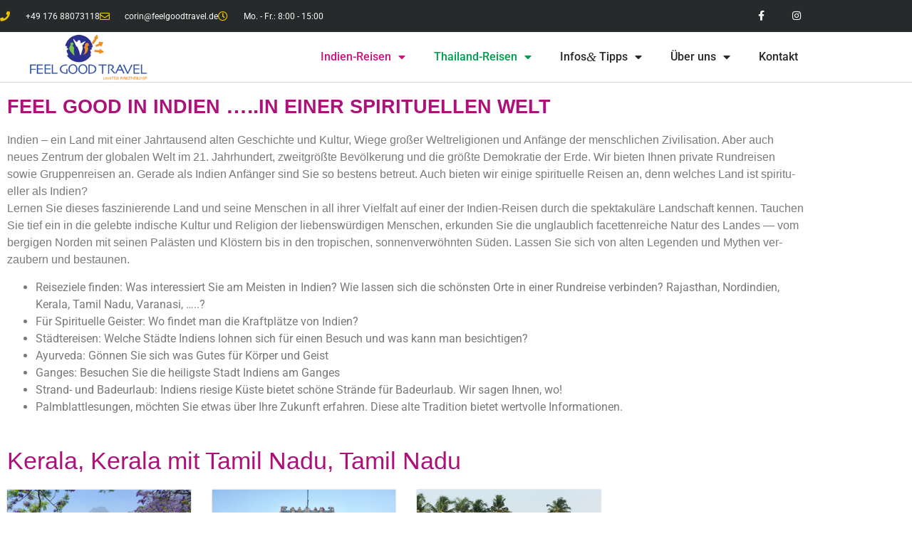

--- FILE ---
content_type: text/html; charset=UTF-8
request_url: https://feelgoodtravel.de/feelgood/indien/
body_size: 15850
content:
<!doctype html>
<html lang="de">
<head>
	<meta charset="UTF-8">
		<meta name="viewport" content="width=device-width, initial-scale=1">
	<link rel="profile" href="https://gmpg.org/xfn/11">
	<meta name='robots' content='index, follow, max-image-preview:large, max-snippet:-1, max-video-preview:-1' />
	<style>img:is([sizes="auto" i], [sizes^="auto," i]) { contain-intrinsic-size: 3000px 1500px }</style>
	
	<!-- This site is optimized with the Yoast SEO plugin v26.8 - https://yoast.com/product/yoast-seo-wordpress/ -->
	<title>Indien - Feel Good Travel - Thailand und Indien Reisen</title>
	<link rel="canonical" href="https://feelgoodtravel.de/feelgood/indien/" />
	<meta property="og:locale" content="de_DE" />
	<meta property="og:type" content="article" />
	<meta property="og:title" content="Indien - Feel Good Travel - Thailand und Indien Reisen" />
	<meta property="og:description" content="FEEL GOOD IN INDIEN …..IN EINER SPIRITUELLEN WELT Indien – ein Land mit einer Jahr­tausend alten Geschichte und Kultur, Wiege großer Welt­re­li­gionen und Anfänge der mensch­lichen Zivi­li­sation. Aber auch neues Zentrum der glo­balen Welt im 21. Jahr­hundert, zweit­größte Bevöl­kerung und die größte Demo­kratie der Erde. Wir bieten Ihnen private Rund­reisen sowie Grup­pen­reisen an. Gerade als [&hellip;]" />
	<meta property="og:url" content="https://feelgoodtravel.de/feelgood/indien/" />
	<meta property="og:site_name" content="Feel Good Travel - Thailand und Indien Reisen" />
	<meta property="article:publisher" content="https://www.facebook.com/Feel-Good-Travel-Thailand-408379492551546/" />
	<meta property="article:modified_time" content="2023-01-18T01:22:57+00:00" />
	<meta name="twitter:card" content="summary_large_image" />
	<script type="application/ld+json" class="yoast-schema-graph">{"@context":"https://schema.org","@graph":[{"@type":"WebPage","@id":"https://feelgoodtravel.de/feelgood/indien/","url":"https://feelgoodtravel.de/feelgood/indien/","name":"Indien - Feel Good Travel - Thailand und Indien Reisen","isPartOf":{"@id":"https://feelgoodtravel.de/feelgood/#website"},"datePublished":"2019-06-24T06:57:35+00:00","dateModified":"2023-01-18T01:22:57+00:00","breadcrumb":{"@id":"https://feelgoodtravel.de/feelgood/indien/#breadcrumb"},"inLanguage":"de","potentialAction":[{"@type":"ReadAction","target":["https://feelgoodtravel.de/feelgood/indien/"]}]},{"@type":"BreadcrumbList","@id":"https://feelgoodtravel.de/feelgood/indien/#breadcrumb","itemListElement":[{"@type":"ListItem","position":1,"name":"Startseite","item":"https://feelgoodtravel.de/feelgood/"},{"@type":"ListItem","position":2,"name":"Indien"}]},{"@type":"WebSite","@id":"https://feelgoodtravel.de/feelgood/#website","url":"https://feelgoodtravel.de/feelgood/","name":"Feel Good Travel - Thailand und Indien Reisen","description":"","publisher":{"@id":"https://feelgoodtravel.de/feelgood/#organization"},"potentialAction":[{"@type":"SearchAction","target":{"@type":"EntryPoint","urlTemplate":"https://feelgoodtravel.de/feelgood/?s={search_term_string}"},"query-input":{"@type":"PropertyValueSpecification","valueRequired":true,"valueName":"search_term_string"}}],"inLanguage":"de"},{"@type":"Organization","@id":"https://feelgoodtravel.de/feelgood/#organization","name":"Feel Good Travel - Thailand und Indien Reisen","url":"https://feelgoodtravel.de/feelgood/","logo":{"@type":"ImageObject","inLanguage":"de","@id":"https://feelgoodtravel.de/feelgood/#/schema/logo/image/","url":"https://feelgoodtravel.de/feelgood/wp-content/uploads/2023/01/feel-good-travel-logo.gif","contentUrl":"https://feelgoodtravel.de/feelgood/wp-content/uploads/2023/01/feel-good-travel-logo.gif","width":230,"height":93,"caption":"Feel Good Travel - Thailand und Indien Reisen"},"image":{"@id":"https://feelgoodtravel.de/feelgood/#/schema/logo/image/"},"sameAs":["https://www.facebook.com/Feel-Good-Travel-Thailand-408379492551546/","https://www.instagram.com/feelgood.travel/"]}]}</script>
	<!-- / Yoast SEO plugin. -->


<link rel="alternate" type="application/rss+xml" title="Feel Good Travel - Thailand und Indien Reisen &raquo; Feed" href="https://feelgoodtravel.de/feelgood/feed/" />
<script>
window._wpemojiSettings = {"baseUrl":"https:\/\/s.w.org\/images\/core\/emoji\/16.0.1\/72x72\/","ext":".png","svgUrl":"https:\/\/s.w.org\/images\/core\/emoji\/16.0.1\/svg\/","svgExt":".svg","source":{"concatemoji":"https:\/\/feelgoodtravel.de\/feelgood\/wp-includes\/js\/wp-emoji-release.min.js?ver=6.8.3"}};
/*! This file is auto-generated */
!function(s,n){var o,i,e;function c(e){try{var t={supportTests:e,timestamp:(new Date).valueOf()};sessionStorage.setItem(o,JSON.stringify(t))}catch(e){}}function p(e,t,n){e.clearRect(0,0,e.canvas.width,e.canvas.height),e.fillText(t,0,0);var t=new Uint32Array(e.getImageData(0,0,e.canvas.width,e.canvas.height).data),a=(e.clearRect(0,0,e.canvas.width,e.canvas.height),e.fillText(n,0,0),new Uint32Array(e.getImageData(0,0,e.canvas.width,e.canvas.height).data));return t.every(function(e,t){return e===a[t]})}function u(e,t){e.clearRect(0,0,e.canvas.width,e.canvas.height),e.fillText(t,0,0);for(var n=e.getImageData(16,16,1,1),a=0;a<n.data.length;a++)if(0!==n.data[a])return!1;return!0}function f(e,t,n,a){switch(t){case"flag":return n(e,"\ud83c\udff3\ufe0f\u200d\u26a7\ufe0f","\ud83c\udff3\ufe0f\u200b\u26a7\ufe0f")?!1:!n(e,"\ud83c\udde8\ud83c\uddf6","\ud83c\udde8\u200b\ud83c\uddf6")&&!n(e,"\ud83c\udff4\udb40\udc67\udb40\udc62\udb40\udc65\udb40\udc6e\udb40\udc67\udb40\udc7f","\ud83c\udff4\u200b\udb40\udc67\u200b\udb40\udc62\u200b\udb40\udc65\u200b\udb40\udc6e\u200b\udb40\udc67\u200b\udb40\udc7f");case"emoji":return!a(e,"\ud83e\udedf")}return!1}function g(e,t,n,a){var r="undefined"!=typeof WorkerGlobalScope&&self instanceof WorkerGlobalScope?new OffscreenCanvas(300,150):s.createElement("canvas"),o=r.getContext("2d",{willReadFrequently:!0}),i=(o.textBaseline="top",o.font="600 32px Arial",{});return e.forEach(function(e){i[e]=t(o,e,n,a)}),i}function t(e){var t=s.createElement("script");t.src=e,t.defer=!0,s.head.appendChild(t)}"undefined"!=typeof Promise&&(o="wpEmojiSettingsSupports",i=["flag","emoji"],n.supports={everything:!0,everythingExceptFlag:!0},e=new Promise(function(e){s.addEventListener("DOMContentLoaded",e,{once:!0})}),new Promise(function(t){var n=function(){try{var e=JSON.parse(sessionStorage.getItem(o));if("object"==typeof e&&"number"==typeof e.timestamp&&(new Date).valueOf()<e.timestamp+604800&&"object"==typeof e.supportTests)return e.supportTests}catch(e){}return null}();if(!n){if("undefined"!=typeof Worker&&"undefined"!=typeof OffscreenCanvas&&"undefined"!=typeof URL&&URL.createObjectURL&&"undefined"!=typeof Blob)try{var e="postMessage("+g.toString()+"("+[JSON.stringify(i),f.toString(),p.toString(),u.toString()].join(",")+"));",a=new Blob([e],{type:"text/javascript"}),r=new Worker(URL.createObjectURL(a),{name:"wpTestEmojiSupports"});return void(r.onmessage=function(e){c(n=e.data),r.terminate(),t(n)})}catch(e){}c(n=g(i,f,p,u))}t(n)}).then(function(e){for(var t in e)n.supports[t]=e[t],n.supports.everything=n.supports.everything&&n.supports[t],"flag"!==t&&(n.supports.everythingExceptFlag=n.supports.everythingExceptFlag&&n.supports[t]);n.supports.everythingExceptFlag=n.supports.everythingExceptFlag&&!n.supports.flag,n.DOMReady=!1,n.readyCallback=function(){n.DOMReady=!0}}).then(function(){return e}).then(function(){var e;n.supports.everything||(n.readyCallback(),(e=n.source||{}).concatemoji?t(e.concatemoji):e.wpemoji&&e.twemoji&&(t(e.twemoji),t(e.wpemoji)))}))}((window,document),window._wpemojiSettings);
</script>
<style id='wp-emoji-styles-inline-css'>

	img.wp-smiley, img.emoji {
		display: inline !important;
		border: none !important;
		box-shadow: none !important;
		height: 1em !important;
		width: 1em !important;
		margin: 0 0.07em !important;
		vertical-align: -0.1em !important;
		background: none !important;
		padding: 0 !important;
	}
</style>
<link rel='stylesheet' id='wp-block-library-css' href='https://feelgoodtravel.de/feelgood/wp-includes/css/dist/block-library/style.min.css?ver=6.8.3' media='all' />
<style id='classic-theme-styles-inline-css'>
/*! This file is auto-generated */
.wp-block-button__link{color:#fff;background-color:#32373c;border-radius:9999px;box-shadow:none;text-decoration:none;padding:calc(.667em + 2px) calc(1.333em + 2px);font-size:1.125em}.wp-block-file__button{background:#32373c;color:#fff;text-decoration:none}
</style>
<style id='global-styles-inline-css'>
:root{--wp--preset--aspect-ratio--square: 1;--wp--preset--aspect-ratio--4-3: 4/3;--wp--preset--aspect-ratio--3-4: 3/4;--wp--preset--aspect-ratio--3-2: 3/2;--wp--preset--aspect-ratio--2-3: 2/3;--wp--preset--aspect-ratio--16-9: 16/9;--wp--preset--aspect-ratio--9-16: 9/16;--wp--preset--color--black: #000000;--wp--preset--color--cyan-bluish-gray: #abb8c3;--wp--preset--color--white: #ffffff;--wp--preset--color--pale-pink: #f78da7;--wp--preset--color--vivid-red: #cf2e2e;--wp--preset--color--luminous-vivid-orange: #ff6900;--wp--preset--color--luminous-vivid-amber: #fcb900;--wp--preset--color--light-green-cyan: #7bdcb5;--wp--preset--color--vivid-green-cyan: #00d084;--wp--preset--color--pale-cyan-blue: #8ed1fc;--wp--preset--color--vivid-cyan-blue: #0693e3;--wp--preset--color--vivid-purple: #9b51e0;--wp--preset--gradient--vivid-cyan-blue-to-vivid-purple: linear-gradient(135deg,rgba(6,147,227,1) 0%,rgb(155,81,224) 100%);--wp--preset--gradient--light-green-cyan-to-vivid-green-cyan: linear-gradient(135deg,rgb(122,220,180) 0%,rgb(0,208,130) 100%);--wp--preset--gradient--luminous-vivid-amber-to-luminous-vivid-orange: linear-gradient(135deg,rgba(252,185,0,1) 0%,rgba(255,105,0,1) 100%);--wp--preset--gradient--luminous-vivid-orange-to-vivid-red: linear-gradient(135deg,rgba(255,105,0,1) 0%,rgb(207,46,46) 100%);--wp--preset--gradient--very-light-gray-to-cyan-bluish-gray: linear-gradient(135deg,rgb(238,238,238) 0%,rgb(169,184,195) 100%);--wp--preset--gradient--cool-to-warm-spectrum: linear-gradient(135deg,rgb(74,234,220) 0%,rgb(151,120,209) 20%,rgb(207,42,186) 40%,rgb(238,44,130) 60%,rgb(251,105,98) 80%,rgb(254,248,76) 100%);--wp--preset--gradient--blush-light-purple: linear-gradient(135deg,rgb(255,206,236) 0%,rgb(152,150,240) 100%);--wp--preset--gradient--blush-bordeaux: linear-gradient(135deg,rgb(254,205,165) 0%,rgb(254,45,45) 50%,rgb(107,0,62) 100%);--wp--preset--gradient--luminous-dusk: linear-gradient(135deg,rgb(255,203,112) 0%,rgb(199,81,192) 50%,rgb(65,88,208) 100%);--wp--preset--gradient--pale-ocean: linear-gradient(135deg,rgb(255,245,203) 0%,rgb(182,227,212) 50%,rgb(51,167,181) 100%);--wp--preset--gradient--electric-grass: linear-gradient(135deg,rgb(202,248,128) 0%,rgb(113,206,126) 100%);--wp--preset--gradient--midnight: linear-gradient(135deg,rgb(2,3,129) 0%,rgb(40,116,252) 100%);--wp--preset--font-size--small: 13px;--wp--preset--font-size--medium: 20px;--wp--preset--font-size--large: 36px;--wp--preset--font-size--x-large: 42px;--wp--preset--spacing--20: 0.44rem;--wp--preset--spacing--30: 0.67rem;--wp--preset--spacing--40: 1rem;--wp--preset--spacing--50: 1.5rem;--wp--preset--spacing--60: 2.25rem;--wp--preset--spacing--70: 3.38rem;--wp--preset--spacing--80: 5.06rem;--wp--preset--shadow--natural: 6px 6px 9px rgba(0, 0, 0, 0.2);--wp--preset--shadow--deep: 12px 12px 50px rgba(0, 0, 0, 0.4);--wp--preset--shadow--sharp: 6px 6px 0px rgba(0, 0, 0, 0.2);--wp--preset--shadow--outlined: 6px 6px 0px -3px rgba(255, 255, 255, 1), 6px 6px rgba(0, 0, 0, 1);--wp--preset--shadow--crisp: 6px 6px 0px rgba(0, 0, 0, 1);}:where(.is-layout-flex){gap: 0.5em;}:where(.is-layout-grid){gap: 0.5em;}body .is-layout-flex{display: flex;}.is-layout-flex{flex-wrap: wrap;align-items: center;}.is-layout-flex > :is(*, div){margin: 0;}body .is-layout-grid{display: grid;}.is-layout-grid > :is(*, div){margin: 0;}:where(.wp-block-columns.is-layout-flex){gap: 2em;}:where(.wp-block-columns.is-layout-grid){gap: 2em;}:where(.wp-block-post-template.is-layout-flex){gap: 1.25em;}:where(.wp-block-post-template.is-layout-grid){gap: 1.25em;}.has-black-color{color: var(--wp--preset--color--black) !important;}.has-cyan-bluish-gray-color{color: var(--wp--preset--color--cyan-bluish-gray) !important;}.has-white-color{color: var(--wp--preset--color--white) !important;}.has-pale-pink-color{color: var(--wp--preset--color--pale-pink) !important;}.has-vivid-red-color{color: var(--wp--preset--color--vivid-red) !important;}.has-luminous-vivid-orange-color{color: var(--wp--preset--color--luminous-vivid-orange) !important;}.has-luminous-vivid-amber-color{color: var(--wp--preset--color--luminous-vivid-amber) !important;}.has-light-green-cyan-color{color: var(--wp--preset--color--light-green-cyan) !important;}.has-vivid-green-cyan-color{color: var(--wp--preset--color--vivid-green-cyan) !important;}.has-pale-cyan-blue-color{color: var(--wp--preset--color--pale-cyan-blue) !important;}.has-vivid-cyan-blue-color{color: var(--wp--preset--color--vivid-cyan-blue) !important;}.has-vivid-purple-color{color: var(--wp--preset--color--vivid-purple) !important;}.has-black-background-color{background-color: var(--wp--preset--color--black) !important;}.has-cyan-bluish-gray-background-color{background-color: var(--wp--preset--color--cyan-bluish-gray) !important;}.has-white-background-color{background-color: var(--wp--preset--color--white) !important;}.has-pale-pink-background-color{background-color: var(--wp--preset--color--pale-pink) !important;}.has-vivid-red-background-color{background-color: var(--wp--preset--color--vivid-red) !important;}.has-luminous-vivid-orange-background-color{background-color: var(--wp--preset--color--luminous-vivid-orange) !important;}.has-luminous-vivid-amber-background-color{background-color: var(--wp--preset--color--luminous-vivid-amber) !important;}.has-light-green-cyan-background-color{background-color: var(--wp--preset--color--light-green-cyan) !important;}.has-vivid-green-cyan-background-color{background-color: var(--wp--preset--color--vivid-green-cyan) !important;}.has-pale-cyan-blue-background-color{background-color: var(--wp--preset--color--pale-cyan-blue) !important;}.has-vivid-cyan-blue-background-color{background-color: var(--wp--preset--color--vivid-cyan-blue) !important;}.has-vivid-purple-background-color{background-color: var(--wp--preset--color--vivid-purple) !important;}.has-black-border-color{border-color: var(--wp--preset--color--black) !important;}.has-cyan-bluish-gray-border-color{border-color: var(--wp--preset--color--cyan-bluish-gray) !important;}.has-white-border-color{border-color: var(--wp--preset--color--white) !important;}.has-pale-pink-border-color{border-color: var(--wp--preset--color--pale-pink) !important;}.has-vivid-red-border-color{border-color: var(--wp--preset--color--vivid-red) !important;}.has-luminous-vivid-orange-border-color{border-color: var(--wp--preset--color--luminous-vivid-orange) !important;}.has-luminous-vivid-amber-border-color{border-color: var(--wp--preset--color--luminous-vivid-amber) !important;}.has-light-green-cyan-border-color{border-color: var(--wp--preset--color--light-green-cyan) !important;}.has-vivid-green-cyan-border-color{border-color: var(--wp--preset--color--vivid-green-cyan) !important;}.has-pale-cyan-blue-border-color{border-color: var(--wp--preset--color--pale-cyan-blue) !important;}.has-vivid-cyan-blue-border-color{border-color: var(--wp--preset--color--vivid-cyan-blue) !important;}.has-vivid-purple-border-color{border-color: var(--wp--preset--color--vivid-purple) !important;}.has-vivid-cyan-blue-to-vivid-purple-gradient-background{background: var(--wp--preset--gradient--vivid-cyan-blue-to-vivid-purple) !important;}.has-light-green-cyan-to-vivid-green-cyan-gradient-background{background: var(--wp--preset--gradient--light-green-cyan-to-vivid-green-cyan) !important;}.has-luminous-vivid-amber-to-luminous-vivid-orange-gradient-background{background: var(--wp--preset--gradient--luminous-vivid-amber-to-luminous-vivid-orange) !important;}.has-luminous-vivid-orange-to-vivid-red-gradient-background{background: var(--wp--preset--gradient--luminous-vivid-orange-to-vivid-red) !important;}.has-very-light-gray-to-cyan-bluish-gray-gradient-background{background: var(--wp--preset--gradient--very-light-gray-to-cyan-bluish-gray) !important;}.has-cool-to-warm-spectrum-gradient-background{background: var(--wp--preset--gradient--cool-to-warm-spectrum) !important;}.has-blush-light-purple-gradient-background{background: var(--wp--preset--gradient--blush-light-purple) !important;}.has-blush-bordeaux-gradient-background{background: var(--wp--preset--gradient--blush-bordeaux) !important;}.has-luminous-dusk-gradient-background{background: var(--wp--preset--gradient--luminous-dusk) !important;}.has-pale-ocean-gradient-background{background: var(--wp--preset--gradient--pale-ocean) !important;}.has-electric-grass-gradient-background{background: var(--wp--preset--gradient--electric-grass) !important;}.has-midnight-gradient-background{background: var(--wp--preset--gradient--midnight) !important;}.has-small-font-size{font-size: var(--wp--preset--font-size--small) !important;}.has-medium-font-size{font-size: var(--wp--preset--font-size--medium) !important;}.has-large-font-size{font-size: var(--wp--preset--font-size--large) !important;}.has-x-large-font-size{font-size: var(--wp--preset--font-size--x-large) !important;}
:where(.wp-block-post-template.is-layout-flex){gap: 1.25em;}:where(.wp-block-post-template.is-layout-grid){gap: 1.25em;}
:where(.wp-block-columns.is-layout-flex){gap: 2em;}:where(.wp-block-columns.is-layout-grid){gap: 2em;}
:root :where(.wp-block-pullquote){font-size: 1.5em;line-height: 1.6;}
</style>
<link rel='stylesheet' id='contact-form-7-css' href='https://feelgoodtravel.de/feelgood/wp-content/plugins/contact-form-7/includes/css/styles.css?ver=6.1.4' media='all' />
<link rel='stylesheet' id='rt-fontawsome-css' href='https://feelgoodtravel.de/feelgood/wp-content/plugins/the-post-grid/assets/vendor/font-awesome/css/font-awesome.min.css?ver=1769452522' media='all' />
<link rel='stylesheet' id='rt-tpg-css' href='https://feelgoodtravel.de/feelgood/wp-content/plugins/the-post-grid/assets/css/thepostgrid.min.css?ver=1769452522' media='all' />
<link rel='stylesheet' id='hello-elementor-css' href='https://feelgoodtravel.de/feelgood/wp-content/themes/hello-elementor/style.min.css?ver=2.6.1' media='all' />
<link rel='stylesheet' id='hello-elementor-theme-style-css' href='https://feelgoodtravel.de/feelgood/wp-content/themes/hello-elementor/theme.min.css?ver=2.6.1' media='all' />
<link rel='stylesheet' id='elementor-icons-css' href='https://feelgoodtravel.de/feelgood/wp-content/plugins/elementor/assets/lib/eicons/css/elementor-icons.min.css?ver=5.46.0' media='all' />
<link rel='stylesheet' id='elementor-frontend-css' href='https://feelgoodtravel.de/feelgood/wp-content/plugins/elementor/assets/css/frontend.min.css?ver=3.34.2' media='all' />
<link rel='stylesheet' id='elementor-post-6215-css' href='https://feelgoodtravel.de/feelgood/wp-content/uploads/elementor/css/post-6215.css?ver=1769424716' media='all' />
<link rel='stylesheet' id='elementor-pro-css' href='https://feelgoodtravel.de/feelgood/wp-content/plugins/elementor-pro/assets/css/frontend.min.css?ver=3.10.1' media='all' />
<link rel='stylesheet' id='font-awesome-5-all-css' href='https://feelgoodtravel.de/feelgood/wp-content/plugins/elementor/assets/lib/font-awesome/css/all.min.css?ver=3.34.2' media='all' />
<link rel='stylesheet' id='font-awesome-4-shim-css' href='https://feelgoodtravel.de/feelgood/wp-content/plugins/elementor/assets/lib/font-awesome/css/v4-shims.min.css?ver=3.34.2' media='all' />
<link rel='stylesheet' id='elementor-post-3809-css' href='https://feelgoodtravel.de/feelgood/wp-content/uploads/elementor/css/post-3809.css?ver=1769430193' media='all' />
<link rel='stylesheet' id='elementor-post-6361-css' href='https://feelgoodtravel.de/feelgood/wp-content/uploads/elementor/css/post-6361.css?ver=1769424716' media='all' />
<link rel='stylesheet' id='elementor-post-6255-css' href='https://feelgoodtravel.de/feelgood/wp-content/uploads/elementor/css/post-6255.css?ver=1769424716' media='all' />
<link rel='stylesheet' id='newsletter-css' href='https://feelgoodtravel.de/feelgood/wp-content/plugins/newsletter/style.css?ver=9.1.1' media='all' />
<style id='wp-typography-custom-inline-css'>
sup, sub{font-size: 75%;line-height: 100%}sup{vertical-align: 60%}sub{vertical-align: -10%}.amp{font-family: Baskerville, "Goudy Old Style", Palatino, "Book Antiqua", "Warnock Pro", serif;font-size: 1.1em;font-style: italic;font-weight: normal;line-height: 1em}.caps{font-size: 90%}.dquo{margin-left: -0.4em}.quo{margin-left: -0.2em}.pull-single{margin-left: -0.15em}.push-single{margin-right: 0.15em}.pull-double{margin-left: -0.38em}.push-double{margin-right: 0.38em}
</style>
<style id='wp-typography-safari-font-workaround-inline-css'>
body {-webkit-font-feature-settings: "liga";font-feature-settings: "liga";-ms-font-feature-settings: normal;}
</style>
<link rel='stylesheet' id='elementor-gf-local-roboto-css' href='https://feelgoodtravel.de/feelgood/wp-content/uploads/elementor/google-fonts/css/roboto.css?ver=1756939635' media='all' />
<link rel='stylesheet' id='elementor-gf-local-robotoslab-css' href='https://feelgoodtravel.de/feelgood/wp-content/uploads/elementor/google-fonts/css/robotoslab.css?ver=1756939637' media='all' />
<link rel='stylesheet' id='elementor-gf-local-montserrat-css' href='https://feelgoodtravel.de/feelgood/wp-content/uploads/elementor/google-fonts/css/montserrat.css?ver=1756939640' media='all' />
<link rel='stylesheet' id='elementor-icons-shared-0-css' href='https://feelgoodtravel.de/feelgood/wp-content/plugins/elementor/assets/lib/font-awesome/css/fontawesome.min.css?ver=5.15.3' media='all' />
<link rel='stylesheet' id='elementor-icons-fa-solid-css' href='https://feelgoodtravel.de/feelgood/wp-content/plugins/elementor/assets/lib/font-awesome/css/solid.min.css?ver=5.15.3' media='all' />
<link rel='stylesheet' id='elementor-icons-fa-regular-css' href='https://feelgoodtravel.de/feelgood/wp-content/plugins/elementor/assets/lib/font-awesome/css/regular.min.css?ver=5.15.3' media='all' />
<link rel='stylesheet' id='elementor-icons-fa-brands-css' href='https://feelgoodtravel.de/feelgood/wp-content/plugins/elementor/assets/lib/font-awesome/css/brands.min.css?ver=5.15.3' media='all' />
<script src="https://feelgoodtravel.de/feelgood/wp-includes/js/jquery/jquery.min.js?ver=3.7.1" id="jquery-core-js"></script>
<script src="https://feelgoodtravel.de/feelgood/wp-includes/js/jquery/jquery-migrate.min.js?ver=3.4.1" id="jquery-migrate-js"></script>
<script src="https://feelgoodtravel.de/feelgood/wp-content/plugins/elementor/assets/lib/font-awesome/js/v4-shims.min.js?ver=3.34.2" id="font-awesome-4-shim-js"></script>
<link rel="https://api.w.org/" href="https://feelgoodtravel.de/feelgood/wp-json/" /><link rel="alternate" title="JSON" type="application/json" href="https://feelgoodtravel.de/feelgood/wp-json/wp/v2/pages/3809" /><link rel="EditURI" type="application/rsd+xml" title="RSD" href="https://feelgoodtravel.de/feelgood/xmlrpc.php?rsd" />
<meta name="generator" content="WordPress 6.8.3" />
<link rel='shortlink' href='https://feelgoodtravel.de/feelgood/?p=3809' />
<link rel="alternate" title="oEmbed (JSON)" type="application/json+oembed" href="https://feelgoodtravel.de/feelgood/wp-json/oembed/1.0/embed?url=https%3A%2F%2Ffeelgoodtravel.de%2Ffeelgood%2Findien%2F" />
<link rel="alternate" title="oEmbed (XML)" type="text/xml+oembed" href="https://feelgoodtravel.de/feelgood/wp-json/oembed/1.0/embed?url=https%3A%2F%2Ffeelgoodtravel.de%2Ffeelgood%2Findien%2F&#038;format=xml" />
	<link rel="preconnect" href="https://fonts.googleapis.com">
	<link rel="preconnect" href="https://fonts.gstatic.com">
	        <style>
            :root {
                --tpg-primary-color: #0d6efd;
                --tpg-secondary-color: #0654c4;
                --tpg-primary-light: #c4d0ff
            }

                    </style>
		<meta name="generator" content="Elementor 3.34.2; features: additional_custom_breakpoints; settings: css_print_method-external, google_font-enabled, font_display-swap">
			<style>
				.e-con.e-parent:nth-of-type(n+4):not(.e-lazyloaded):not(.e-no-lazyload),
				.e-con.e-parent:nth-of-type(n+4):not(.e-lazyloaded):not(.e-no-lazyload) * {
					background-image: none !important;
				}
				@media screen and (max-height: 1024px) {
					.e-con.e-parent:nth-of-type(n+3):not(.e-lazyloaded):not(.e-no-lazyload),
					.e-con.e-parent:nth-of-type(n+3):not(.e-lazyloaded):not(.e-no-lazyload) * {
						background-image: none !important;
					}
				}
				@media screen and (max-height: 640px) {
					.e-con.e-parent:nth-of-type(n+2):not(.e-lazyloaded):not(.e-no-lazyload),
					.e-con.e-parent:nth-of-type(n+2):not(.e-lazyloaded):not(.e-no-lazyload) * {
						background-image: none !important;
					}
				}
			</style>
			<link rel="icon" href="https://feelgoodtravel.de/feelgood/wp-content/uploads/2023/01/favicon-150x150.gif" sizes="32x32" />
<link rel="icon" href="https://feelgoodtravel.de/feelgood/wp-content/uploads/2023/01/favicon.gif" sizes="192x192" />
<link rel="apple-touch-icon" href="https://feelgoodtravel.de/feelgood/wp-content/uploads/2023/01/favicon.gif" />
<meta name="msapplication-TileImage" content="https://feelgoodtravel.de/feelgood/wp-content/uploads/2023/01/favicon.gif" />
	<style id="egf-frontend-styles" type="text/css">
		p {font-family: 'Verdana', sans-serif;font-style: normal;font-weight: 400;} h1 {} h2 {} h3 {} h4 {} h5 {} h6 {} 	</style>
	</head>
<body data-rsssl=1 class="wp-singular page-template-default page page-id-3809 wp-custom-logo wp-theme-hello-elementor rttpg rttpg-7.8.8 radius-frontend rttpg-body-wrap rttpg-flaticon elementor-default elementor-kit-6215 elementor-page elementor-page-3809">


<a class="skip-link screen-reader-text" href="#content">
	Zum Inhalt wechseln</a>

		<div data-elementor-type="header" data-elementor-id="6361" class="elementor elementor-6361 elementor-location-header">
					<div class="elementor-section-wrap">
								<section class="elementor-section elementor-top-section elementor-element elementor-element-2ac33040 elementor-section-height-min-height elementor-section-content-middle elementor-section-boxed elementor-section-height-default elementor-section-items-middle" data-id="2ac33040" data-element_type="section" data-settings="{&quot;background_background&quot;:&quot;classic&quot;}">
						<div class="elementor-container elementor-column-gap-no">
					<div class="elementor-column elementor-col-50 elementor-top-column elementor-element elementor-element-5386145e" data-id="5386145e" data-element_type="column">
			<div class="elementor-widget-wrap elementor-element-populated">
						<div class="elementor-element elementor-element-7ac7fbf5 elementor-icon-list--layout-inline elementor-mobile-align-center elementor-hidden-phone elementor-list-item-link-full_width elementor-widget elementor-widget-icon-list" data-id="7ac7fbf5" data-element_type="widget" data-widget_type="icon-list.default">
				<div class="elementor-widget-container">
							<ul class="elementor-icon-list-items elementor-inline-items">
							<li class="elementor-icon-list-item elementor-inline-item">
											<span class="elementor-icon-list-icon">
							<i aria-hidden="true" class="fas fa-phone"></i>						</span>
										<span class="elementor-icon-list-text">+49 176 88073118</span>
									</li>
								<li class="elementor-icon-list-item elementor-inline-item">
											<span class="elementor-icon-list-icon">
							<i aria-hidden="true" class="far fa-envelope"></i>						</span>
										<span class="elementor-icon-list-text">corin@feelgoodtravel.de</span>
									</li>
								<li class="elementor-icon-list-item elementor-inline-item">
											<span class="elementor-icon-list-icon">
							<i aria-hidden="true" class="far fa-clock"></i>						</span>
										<span class="elementor-icon-list-text">Mo. - Fr.: 8:00 - 15:00</span>
									</li>
						</ul>
						</div>
				</div>
					</div>
		</div>
				<div class="elementor-column elementor-col-50 elementor-top-column elementor-element elementor-element-fe34736" data-id="fe34736" data-element_type="column">
			<div class="elementor-widget-wrap elementor-element-populated">
						<div class="elementor-element elementor-element-1d8e160c e-grid-align-right elementor-shape-square e-grid-align-mobile-center elementor-grid-0 elementor-widget elementor-widget-social-icons" data-id="1d8e160c" data-element_type="widget" data-widget_type="social-icons.default">
				<div class="elementor-widget-container">
							<div class="elementor-social-icons-wrapper elementor-grid" role="list">
							<span class="elementor-grid-item" role="listitem">
					<a class="elementor-icon elementor-social-icon elementor-social-icon-facebook-f elementor-repeater-item-5646027" href="https://www.facebook.com/Feel-Good-Travel-Thailand-408379492551546/" target="_blank">
						<span class="elementor-screen-only">Facebook-f</span>
						<i aria-hidden="true" class="fab fa-facebook-f"></i>					</a>
				</span>
							<span class="elementor-grid-item" role="listitem">
					<a class="elementor-icon elementor-social-icon elementor-social-icon-instagram elementor-repeater-item-7c2bcc0" href="https://www.instagram.com/feelgood.travel/" target="_blank">
						<span class="elementor-screen-only">Instagram</span>
						<i aria-hidden="true" class="fab fa-instagram"></i>					</a>
				</span>
					</div>
						</div>
				</div>
					</div>
		</div>
					</div>
		</section>
				<section class="elementor-section elementor-top-section elementor-element elementor-element-44365119 elementor-section-content-middle elementor-section-boxed elementor-section-height-default elementor-section-height-default" data-id="44365119" data-element_type="section">
						<div class="elementor-container elementor-column-gap-no">
					<div class="elementor-column elementor-col-50 elementor-top-column elementor-element elementor-element-3dd290bc" data-id="3dd290bc" data-element_type="column">
			<div class="elementor-widget-wrap elementor-element-populated">
						<div class="elementor-element elementor-element-3fd3b04c elementor-widget elementor-widget-theme-site-logo elementor-widget-image" data-id="3fd3b04c" data-element_type="widget" data-widget_type="theme-site-logo.default">
				<div class="elementor-widget-container">
																<a href="https://feelgoodtravel.de/feelgood">
							<img width="230" height="93" src="https://feelgoodtravel.de/feelgood/wp-content/uploads/2023/01/feel-good-travel-logo.gif" class="attachment-full size-full wp-image-6231" alt="" />								</a>
															</div>
				</div>
					</div>
		</div>
				<div class="elementor-column elementor-col-50 elementor-top-column elementor-element elementor-element-4485e4bf" data-id="4485e4bf" data-element_type="column">
			<div class="elementor-widget-wrap elementor-element-populated">
						<div class="elementor-element elementor-element-4965fd11 elementor-nav-menu__align-right elementor-nav-menu--stretch elementor-nav-menu--dropdown-tablet elementor-nav-menu__text-align-aside elementor-nav-menu--toggle elementor-nav-menu--burger elementor-widget elementor-widget-nav-menu" data-id="4965fd11" data-element_type="widget" data-settings="{&quot;full_width&quot;:&quot;stretch&quot;,&quot;layout&quot;:&quot;horizontal&quot;,&quot;submenu_icon&quot;:{&quot;value&quot;:&quot;&lt;i class=\&quot;fas fa-caret-down\&quot;&gt;&lt;\/i&gt;&quot;,&quot;library&quot;:&quot;fa-solid&quot;},&quot;toggle&quot;:&quot;burger&quot;}" data-widget_type="nav-menu.default">
				<div class="elementor-widget-container">
								<nav migration_allowed="1" migrated="0" class="elementor-nav-menu--main elementor-nav-menu__container elementor-nav-menu--layout-horizontal e--pointer-underline e--animation-fade">
				<ul id="menu-1-4965fd11" class="elementor-nav-menu"><li class="menu-item menu-item-type-custom menu-item-object-custom current-menu-item menu-item-has-children menu-item-5727"><a href="https://feelgoodtravel.de/feelgood/indien/" aria-current="page" class="elementor-item elementor-item-active">Indien-Reisen</a>
<ul class="sub-menu elementor-nav-menu--dropdown">
	<li class="menu-item menu-item-type-custom menu-item-object-custom menu-item-has-children menu-item-5728"><a href="#" class="elementor-sub-item elementor-item-anchor">Indien für&nbsp;alle</a>
	<ul class="sub-menu elementor-nav-menu--dropdown">
		<li class="menu-item menu-item-type-post_type menu-item-object-post menu-item-5729"><a href="https://feelgoodtravel.de/feelgood/beeindruckende-facetten-von-kerala/" class="elementor-sub-item">Beein­dru­ckende Facetten von Kerala</a></li>
		<li class="menu-item menu-item-type-post_type menu-item-object-post menu-item-5730"><a href="https://feelgoodtravel.de/feelgood/die-schaetze-suedindiens-tempel-und-palmen-2/" class="elementor-sub-item">Die Schätze von Südindien</a></li>
		<li class="menu-item menu-item-type-post_type menu-item-object-post menu-item-5731"><a href="https://feelgoodtravel.de/feelgood/gruener-traum-kerala/" class="elementor-sub-item">Grüner Traum Kerala</a></li>
	</ul>
</li>
	<li class="menu-item menu-item-type-custom menu-item-object-custom menu-item-has-children menu-item-5735"><a href="#" class="elementor-sub-item elementor-item-anchor">Ayurveda Reisen</a>
	<ul class="sub-menu elementor-nav-menu--dropdown">
		<li class="menu-item menu-item-type-post_type menu-item-object-post menu-item-5736"><a href="https://feelgoodtravel.de/feelgood/somatheeram-ayurveda-resort/" class="elementor-sub-item">Soma­t­heeram Ayurveda Resort</a></li>
		<li class="menu-item menu-item-type-post_type menu-item-object-post menu-item-5737"><a href="https://feelgoodtravel.de/feelgood/nikkis-nest-ayurveda-resort/" class="elementor-sub-item">Nikki´s Nest Ayurveda Resort</a></li>
	</ul>
</li>
	<li class="menu-item menu-item-type-custom menu-item-object-custom menu-item-has-children menu-item-5739"><a href="#" class="elementor-sub-item elementor-item-anchor">Palm­blatt­reisen</a>
	<ul class="sub-menu elementor-nav-menu--dropdown">
		<li class="menu-item menu-item-type-post_type menu-item-object-post menu-item-5740"><a href="https://feelgoodtravel.de/feelgood/gruppenreise-palmblattlesung-2019/" class="elementor-sub-item">Grup­pen­reisen zur Palm­blatt­lesung – Palmblattreise</a></li>
		<li class="menu-item menu-item-type-post_type menu-item-object-post menu-item-5741"><a href="https://feelgoodtravel.de/feelgood/spirituelle-reise-suedindien-navagraha-tempel-karma/" class="elementor-sub-item">Die Navagraha-Tempel – Eine spi­ri­tuelle Reise zu den neun Pla­neten und Kar­ma­wa­schung in Rames­waram – Gruppenreise</a></li>
		<li class="menu-item menu-item-type-post_type menu-item-object-post menu-item-5742"><a href="https://feelgoodtravel.de/feelgood/palmblattlesung-und-heiliger-berg/" class="elementor-sub-item">Palm­blatt­lesung und Hei­liger&nbsp;Berg</a></li>
		<li class="menu-item menu-item-type-post_type menu-item-object-post menu-item-5743"><a href="https://feelgoodtravel.de/feelgood/palmblattlesung-online/" class="elementor-sub-item">Palm­blatt­lesung online</a></li>
	</ul>
</li>
</ul>
</li>
<li class="menu-item menu-item-type-custom menu-item-object-custom menu-item-has-children menu-item-5748"><a href="https://feelgoodtravel.de/feelgood/thailand/" class="elementor-item">Thailand-Reisen</a>
<ul class="sub-menu elementor-nav-menu--dropdown">
	<li class="menu-item menu-item-type-custom menu-item-object-custom menu-item-has-children menu-item-5749"><a href="#" class="elementor-sub-item elementor-item-anchor">Thailand für&nbsp;alle</a>
	<ul class="sub-menu elementor-nav-menu--dropdown">
		<li class="menu-item menu-item-type-custom menu-item-object-custom menu-item-has-children menu-item-6290"><a href="#" class="elementor-sub-item elementor-item-anchor">Nord­thailand</a>
		<ul class="sub-menu elementor-nav-menu--dropdown">
			<li class="menu-item menu-item-type-post_type menu-item-object-post menu-item-5750"><a href="https://feelgoodtravel.de/feelgood/kulturreise-von-bangkok-nach-chiang-mai-2/" class="elementor-sub-item">Von Bangkok nach Chiang Mai</a></li>
			<li class="menu-item menu-item-type-post_type menu-item-object-post menu-item-5756"><a href="https://feelgoodtravel.de/feelgood/malerisches-nordthailand/" class="elementor-sub-item">Male­ri­sches Nordthailand</a></li>
			<li class="menu-item menu-item-type-post_type menu-item-object-post menu-item-5758"><a href="https://feelgoodtravel.de/feelgood/feel-the-mountain-2/" class="elementor-sub-item">Feel the Mountain</a></li>
			<li class="menu-item menu-item-type-post_type menu-item-object-post menu-item-5759"><a href="https://feelgoodtravel.de/feelgood/natur-pur-um-den-mekong/" class="elementor-sub-item">Natur pur um den Mekong</a></li>
			<li class="menu-item menu-item-type-post_type menu-item-object-post menu-item-5761"><a href="https://feelgoodtravel.de/feelgood/nordthailand-entdecken-2/" class="elementor-sub-item">Nord­thailand entdecken</a></li>
			<li class="menu-item menu-item-type-post_type menu-item-object-post menu-item-5754"><a href="https://feelgoodtravel.de/feelgood/?p=2192" class="elementor-sub-item">Around the Mekong</a></li>
		</ul>
</li>
		<li class="menu-item menu-item-type-custom menu-item-object-custom menu-item-has-children menu-item-6291"><a href="#" class="elementor-sub-item elementor-item-anchor">Süd­thailand</a>
		<ul class="sub-menu elementor-nav-menu--dropdown">
			<li class="menu-item menu-item-type-post_type menu-item-object-post menu-item-5752"><a href="https://feelgoodtravel.de/feelgood/island-hopping-2/" class="elementor-sub-item">Island Hopping</a></li>
			<li class="menu-item menu-item-type-post_type menu-item-object-post menu-item-5772"><a href="https://feelgoodtravel.de/feelgood/haadson-resort-khao-lak/" class="elementor-sub-item">Haadson Resort Khao&nbsp;Lak</a></li>
			<li class="menu-item menu-item-type-post_type menu-item-object-post menu-item-5773"><a href="https://feelgoodtravel.de/feelgood/traumbucht-koh-yao-paradise/" class="elementor-sub-item">Traum­bucht Koh Yao Paradise</a></li>
			<li class="menu-item menu-item-type-post_type menu-item-object-post menu-item-5774"><a href="https://feelgoodtravel.de/feelgood/koh-lanta-coco-cape-beach/" class="elementor-sub-item"><span class="caps">KOH</span> <span class="caps">LANTA</span> – <span class="caps">COCO</span> <span class="caps">CAPE</span> <span class="caps">RESORT</span></a></li>
			<li class="menu-item menu-item-type-post_type menu-item-object-post menu-item-5775"><a href="https://feelgoodtravel.de/feelgood/koh-lanta-coco-beach/" class="elementor-sub-item"><span class="caps">KOH</span> <span class="caps">LANTA</span> – <span class="caps">COCO</span> <span class="caps">LANTA</span> <span class="caps">RESORT</span></a></li>
			<li class="menu-item menu-item-type-post_type menu-item-object-post menu-item-5751"><a href="https://feelgoodtravel.de/feelgood/facetten-thailands-2/" class="elementor-sub-item">Facetten Thai­lands</a></li>
			<li class="menu-item menu-item-type-post_type menu-item-object-post menu-item-5753"><a href="https://feelgoodtravel.de/feelgood/template-thailand/" class="elementor-sub-item">Bau­stein Bangkok</a></li>
		</ul>
</li>
	</ul>
</li>
	<li class="menu-item menu-item-type-custom menu-item-object-custom menu-item-has-children menu-item-5776"><a href="#" class="elementor-sub-item elementor-item-anchor">Familien-Reisen</a>
	<ul class="sub-menu elementor-nav-menu--dropdown">
		<li class="menu-item menu-item-type-post_type menu-item-object-post menu-item-5779"><a href="https://feelgoodtravel.de/feelgood/familienreise-natur-pur/" class="elementor-sub-item">Natur pur für Familien</a></li>
		<li class="menu-item menu-item-type-post_type menu-item-object-post menu-item-5781"><a href="https://feelgoodtravel.de/feelgood/kultur-und-natur-fuer-familien/" class="elementor-sub-item">Kultur und Natur für Familien</a></li>
	</ul>
</li>
	<li class="menu-item menu-item-type-post_type menu-item-object-page menu-item-6669"><a href="https://feelgoodtravel.de/feelgood/auswanderung-thailand/" class="elementor-sub-item">Aus­wan­derung nach Thailand</a></li>
</ul>
</li>
<li class="menu-item menu-item-type-custom menu-item-object-custom menu-item-has-children menu-item-5782"><a href="#" class="elementor-item elementor-item-anchor">Infos <span class="amp">&amp;</span>&nbsp;Tipps</a>
<ul class="sub-menu elementor-nav-menu--dropdown">
	<li class="menu-item menu-item-type-post_type menu-item-object-page menu-item-5783"><a href="https://feelgoodtravel.de/feelgood/infos-indien/" class="elementor-sub-item">Infos Indien</a></li>
	<li class="menu-item menu-item-type-post_type menu-item-object-page menu-item-5784"><a href="https://feelgoodtravel.de/feelgood/infos-thailand/" class="elementor-sub-item">Infos Thailand</a></li>
	<li class="menu-item menu-item-type-post_type menu-item-object-page menu-item-5785"><a href="https://feelgoodtravel.de/feelgood/weblinks/" class="elementor-sub-item"><span class="caps">INTERESSANTE</span> <span class="caps">WEBLINKS</span></a></li>
</ul>
</li>
<li class="menu-item menu-item-type-custom menu-item-object-custom menu-item-has-children menu-item-5786"><a href="#" class="elementor-item elementor-item-anchor">Über uns</a>
<ul class="sub-menu elementor-nav-menu--dropdown">
	<li class="menu-item menu-item-type-post_type menu-item-object-page menu-item-5787"><a href="https://feelgoodtravel.de/feelgood/wer-sind-wir/" class="elementor-sub-item">Über uns</a></li>
	<li class="menu-item menu-item-type-post_type menu-item-object-page menu-item-5788"><a href="https://feelgoodtravel.de/feelgood/fairer-tourismus/" class="elementor-sub-item"><span class="caps">FAIRER</span> <span class="caps">TOURISMUS</span></a></li>
	<li class="menu-item menu-item-type-post_type menu-item-object-page menu-item-5789"><a href="https://feelgoodtravel.de/feelgood/help-for-dogs-thailand/" class="elementor-sub-item">Help for Dogs Thailand</a></li>
	<li class="menu-item menu-item-type-post_type menu-item-object-page menu-item-5790"><a href="https://feelgoodtravel.de/feelgood/geschaeftsbedingungen/" class="elementor-sub-item">Geschäfts­be­din­gungen</a></li>
	<li class="menu-item menu-item-type-post_type menu-item-object-page menu-item-privacy-policy menu-item-5791"><a rel="privacy-policy" href="https://feelgoodtravel.de/feelgood/datenschutzerklaerung/" class="elementor-sub-item">Impressum / Datenschutz</a></li>
</ul>
</li>
<li class="menu-item menu-item-type-custom menu-item-object-custom menu-item-5792"><a href="https://feelgoodtravel.de/feelgood/kontakt/" class="elementor-item">Kontakt</a></li>
</ul>			</nav>
					<div class="elementor-menu-toggle" role="button" tabindex="0" aria-label="Menu Toggle" aria-expanded="false">
			<i aria-hidden="true" role="presentation" class="elementor-menu-toggle__icon--open eicon-menu-bar"></i><i aria-hidden="true" role="presentation" class="elementor-menu-toggle__icon--close eicon-close"></i>			<span class="elementor-screen-only">Menü</span>
		</div>
					<nav class="elementor-nav-menu--dropdown elementor-nav-menu__container" aria-hidden="true">
				<ul id="menu-2-4965fd11" class="elementor-nav-menu"><li class="menu-item menu-item-type-custom menu-item-object-custom current-menu-item menu-item-has-children menu-item-5727"><a href="https://feelgoodtravel.de/feelgood/indien/" aria-current="page" class="elementor-item elementor-item-active" tabindex="-1">Indien-Reisen</a>
<ul class="sub-menu elementor-nav-menu--dropdown">
	<li class="menu-item menu-item-type-custom menu-item-object-custom menu-item-has-children menu-item-5728"><a href="#" class="elementor-sub-item elementor-item-anchor" tabindex="-1">Indien für&nbsp;alle</a>
	<ul class="sub-menu elementor-nav-menu--dropdown">
		<li class="menu-item menu-item-type-post_type menu-item-object-post menu-item-5729"><a href="https://feelgoodtravel.de/feelgood/beeindruckende-facetten-von-kerala/" class="elementor-sub-item" tabindex="-1">Beein­dru­ckende Facetten von Kerala</a></li>
		<li class="menu-item menu-item-type-post_type menu-item-object-post menu-item-5730"><a href="https://feelgoodtravel.de/feelgood/die-schaetze-suedindiens-tempel-und-palmen-2/" class="elementor-sub-item" tabindex="-1">Die Schätze von Südindien</a></li>
		<li class="menu-item menu-item-type-post_type menu-item-object-post menu-item-5731"><a href="https://feelgoodtravel.de/feelgood/gruener-traum-kerala/" class="elementor-sub-item" tabindex="-1">Grüner Traum Kerala</a></li>
	</ul>
</li>
	<li class="menu-item menu-item-type-custom menu-item-object-custom menu-item-has-children menu-item-5735"><a href="#" class="elementor-sub-item elementor-item-anchor" tabindex="-1">Ayurveda Reisen</a>
	<ul class="sub-menu elementor-nav-menu--dropdown">
		<li class="menu-item menu-item-type-post_type menu-item-object-post menu-item-5736"><a href="https://feelgoodtravel.de/feelgood/somatheeram-ayurveda-resort/" class="elementor-sub-item" tabindex="-1">Soma­t­heeram Ayurveda Resort</a></li>
		<li class="menu-item menu-item-type-post_type menu-item-object-post menu-item-5737"><a href="https://feelgoodtravel.de/feelgood/nikkis-nest-ayurveda-resort/" class="elementor-sub-item" tabindex="-1">Nikki´s Nest Ayurveda Resort</a></li>
	</ul>
</li>
	<li class="menu-item menu-item-type-custom menu-item-object-custom menu-item-has-children menu-item-5739"><a href="#" class="elementor-sub-item elementor-item-anchor" tabindex="-1">Palm­blatt­reisen</a>
	<ul class="sub-menu elementor-nav-menu--dropdown">
		<li class="menu-item menu-item-type-post_type menu-item-object-post menu-item-5740"><a href="https://feelgoodtravel.de/feelgood/gruppenreise-palmblattlesung-2019/" class="elementor-sub-item" tabindex="-1">Grup­pen­reisen zur Palm­blatt­lesung – Palmblattreise</a></li>
		<li class="menu-item menu-item-type-post_type menu-item-object-post menu-item-5741"><a href="https://feelgoodtravel.de/feelgood/spirituelle-reise-suedindien-navagraha-tempel-karma/" class="elementor-sub-item" tabindex="-1">Die Navagraha-Tempel – Eine spi­ri­tuelle Reise zu den neun Pla­neten und Kar­ma­wa­schung in Rames­waram – Gruppenreise</a></li>
		<li class="menu-item menu-item-type-post_type menu-item-object-post menu-item-5742"><a href="https://feelgoodtravel.de/feelgood/palmblattlesung-und-heiliger-berg/" class="elementor-sub-item" tabindex="-1">Palm­blatt­lesung und Hei­liger&nbsp;Berg</a></li>
		<li class="menu-item menu-item-type-post_type menu-item-object-post menu-item-5743"><a href="https://feelgoodtravel.de/feelgood/palmblattlesung-online/" class="elementor-sub-item" tabindex="-1">Palm­blatt­lesung online</a></li>
	</ul>
</li>
</ul>
</li>
<li class="menu-item menu-item-type-custom menu-item-object-custom menu-item-has-children menu-item-5748"><a href="https://feelgoodtravel.de/feelgood/thailand/" class="elementor-item" tabindex="-1">Thailand-Reisen</a>
<ul class="sub-menu elementor-nav-menu--dropdown">
	<li class="menu-item menu-item-type-custom menu-item-object-custom menu-item-has-children menu-item-5749"><a href="#" class="elementor-sub-item elementor-item-anchor" tabindex="-1">Thailand für&nbsp;alle</a>
	<ul class="sub-menu elementor-nav-menu--dropdown">
		<li class="menu-item menu-item-type-custom menu-item-object-custom menu-item-has-children menu-item-6290"><a href="#" class="elementor-sub-item elementor-item-anchor" tabindex="-1">Nord­thailand</a>
		<ul class="sub-menu elementor-nav-menu--dropdown">
			<li class="menu-item menu-item-type-post_type menu-item-object-post menu-item-5750"><a href="https://feelgoodtravel.de/feelgood/kulturreise-von-bangkok-nach-chiang-mai-2/" class="elementor-sub-item" tabindex="-1">Von Bangkok nach Chiang Mai</a></li>
			<li class="menu-item menu-item-type-post_type menu-item-object-post menu-item-5756"><a href="https://feelgoodtravel.de/feelgood/malerisches-nordthailand/" class="elementor-sub-item" tabindex="-1">Male­ri­sches Nordthailand</a></li>
			<li class="menu-item menu-item-type-post_type menu-item-object-post menu-item-5758"><a href="https://feelgoodtravel.de/feelgood/feel-the-mountain-2/" class="elementor-sub-item" tabindex="-1">Feel the Mountain</a></li>
			<li class="menu-item menu-item-type-post_type menu-item-object-post menu-item-5759"><a href="https://feelgoodtravel.de/feelgood/natur-pur-um-den-mekong/" class="elementor-sub-item" tabindex="-1">Natur pur um den Mekong</a></li>
			<li class="menu-item menu-item-type-post_type menu-item-object-post menu-item-5761"><a href="https://feelgoodtravel.de/feelgood/nordthailand-entdecken-2/" class="elementor-sub-item" tabindex="-1">Nord­thailand entdecken</a></li>
			<li class="menu-item menu-item-type-post_type menu-item-object-post menu-item-5754"><a href="https://feelgoodtravel.de/feelgood/?p=2192" class="elementor-sub-item" tabindex="-1">Around the Mekong</a></li>
		</ul>
</li>
		<li class="menu-item menu-item-type-custom menu-item-object-custom menu-item-has-children menu-item-6291"><a href="#" class="elementor-sub-item elementor-item-anchor" tabindex="-1">Süd­thailand</a>
		<ul class="sub-menu elementor-nav-menu--dropdown">
			<li class="menu-item menu-item-type-post_type menu-item-object-post menu-item-5752"><a href="https://feelgoodtravel.de/feelgood/island-hopping-2/" class="elementor-sub-item" tabindex="-1">Island Hopping</a></li>
			<li class="menu-item menu-item-type-post_type menu-item-object-post menu-item-5772"><a href="https://feelgoodtravel.de/feelgood/haadson-resort-khao-lak/" class="elementor-sub-item" tabindex="-1">Haadson Resort Khao&nbsp;Lak</a></li>
			<li class="menu-item menu-item-type-post_type menu-item-object-post menu-item-5773"><a href="https://feelgoodtravel.de/feelgood/traumbucht-koh-yao-paradise/" class="elementor-sub-item" tabindex="-1">Traum­bucht Koh Yao Paradise</a></li>
			<li class="menu-item menu-item-type-post_type menu-item-object-post menu-item-5774"><a href="https://feelgoodtravel.de/feelgood/koh-lanta-coco-cape-beach/" class="elementor-sub-item" tabindex="-1"><span class="caps">KOH</span> <span class="caps">LANTA</span> – <span class="caps">COCO</span> <span class="caps">CAPE</span> <span class="caps">RESORT</span></a></li>
			<li class="menu-item menu-item-type-post_type menu-item-object-post menu-item-5775"><a href="https://feelgoodtravel.de/feelgood/koh-lanta-coco-beach/" class="elementor-sub-item" tabindex="-1"><span class="caps">KOH</span> <span class="caps">LANTA</span> – <span class="caps">COCO</span> <span class="caps">LANTA</span> <span class="caps">RESORT</span></a></li>
			<li class="menu-item menu-item-type-post_type menu-item-object-post menu-item-5751"><a href="https://feelgoodtravel.de/feelgood/facetten-thailands-2/" class="elementor-sub-item" tabindex="-1">Facetten Thai­lands</a></li>
			<li class="menu-item menu-item-type-post_type menu-item-object-post menu-item-5753"><a href="https://feelgoodtravel.de/feelgood/template-thailand/" class="elementor-sub-item" tabindex="-1">Bau­stein Bangkok</a></li>
		</ul>
</li>
	</ul>
</li>
	<li class="menu-item menu-item-type-custom menu-item-object-custom menu-item-has-children menu-item-5776"><a href="#" class="elementor-sub-item elementor-item-anchor" tabindex="-1">Familien-Reisen</a>
	<ul class="sub-menu elementor-nav-menu--dropdown">
		<li class="menu-item menu-item-type-post_type menu-item-object-post menu-item-5779"><a href="https://feelgoodtravel.de/feelgood/familienreise-natur-pur/" class="elementor-sub-item" tabindex="-1">Natur pur für Familien</a></li>
		<li class="menu-item menu-item-type-post_type menu-item-object-post menu-item-5781"><a href="https://feelgoodtravel.de/feelgood/kultur-und-natur-fuer-familien/" class="elementor-sub-item" tabindex="-1">Kultur und Natur für Familien</a></li>
	</ul>
</li>
	<li class="menu-item menu-item-type-post_type menu-item-object-page menu-item-6669"><a href="https://feelgoodtravel.de/feelgood/auswanderung-thailand/" class="elementor-sub-item" tabindex="-1">Aus­wan­derung nach Thailand</a></li>
</ul>
</li>
<li class="menu-item menu-item-type-custom menu-item-object-custom menu-item-has-children menu-item-5782"><a href="#" class="elementor-item elementor-item-anchor" tabindex="-1">Infos <span class="amp">&amp;</span>&nbsp;Tipps</a>
<ul class="sub-menu elementor-nav-menu--dropdown">
	<li class="menu-item menu-item-type-post_type menu-item-object-page menu-item-5783"><a href="https://feelgoodtravel.de/feelgood/infos-indien/" class="elementor-sub-item" tabindex="-1">Infos Indien</a></li>
	<li class="menu-item menu-item-type-post_type menu-item-object-page menu-item-5784"><a href="https://feelgoodtravel.de/feelgood/infos-thailand/" class="elementor-sub-item" tabindex="-1">Infos Thailand</a></li>
	<li class="menu-item menu-item-type-post_type menu-item-object-page menu-item-5785"><a href="https://feelgoodtravel.de/feelgood/weblinks/" class="elementor-sub-item" tabindex="-1"><span class="caps">INTERESSANTE</span> <span class="caps">WEBLINKS</span></a></li>
</ul>
</li>
<li class="menu-item menu-item-type-custom menu-item-object-custom menu-item-has-children menu-item-5786"><a href="#" class="elementor-item elementor-item-anchor" tabindex="-1">Über uns</a>
<ul class="sub-menu elementor-nav-menu--dropdown">
	<li class="menu-item menu-item-type-post_type menu-item-object-page menu-item-5787"><a href="https://feelgoodtravel.de/feelgood/wer-sind-wir/" class="elementor-sub-item" tabindex="-1">Über uns</a></li>
	<li class="menu-item menu-item-type-post_type menu-item-object-page menu-item-5788"><a href="https://feelgoodtravel.de/feelgood/fairer-tourismus/" class="elementor-sub-item" tabindex="-1"><span class="caps">FAIRER</span> <span class="caps">TOURISMUS</span></a></li>
	<li class="menu-item menu-item-type-post_type menu-item-object-page menu-item-5789"><a href="https://feelgoodtravel.de/feelgood/help-for-dogs-thailand/" class="elementor-sub-item" tabindex="-1">Help for Dogs Thailand</a></li>
	<li class="menu-item menu-item-type-post_type menu-item-object-page menu-item-5790"><a href="https://feelgoodtravel.de/feelgood/geschaeftsbedingungen/" class="elementor-sub-item" tabindex="-1">Geschäfts­be­din­gungen</a></li>
	<li class="menu-item menu-item-type-post_type menu-item-object-page menu-item-privacy-policy menu-item-5791"><a rel="privacy-policy" href="https://feelgoodtravel.de/feelgood/datenschutzerklaerung/" class="elementor-sub-item" tabindex="-1">Impressum / Datenschutz</a></li>
</ul>
</li>
<li class="menu-item menu-item-type-custom menu-item-object-custom menu-item-5792"><a href="https://feelgoodtravel.de/feelgood/kontakt/" class="elementor-item" tabindex="-1">Kontakt</a></li>
</ul>			</nav>
						</div>
				</div>
					</div>
		</div>
					</div>
		</section>
							</div>
				</div>
		
<main id="content" class="site-main post-3809 page type-page status-publish hentry" role="main">
		<div class="page-content">
				<div data-elementor-type="wp-page" data-elementor-id="3809" class="elementor elementor-3809">
						<section class="elementor-section elementor-top-section elementor-element elementor-element-2b0ab6f0 elementor-section-boxed elementor-section-height-default elementor-section-height-default" data-id="2b0ab6f0" data-element_type="section">
						<div class="elementor-container elementor-column-gap-default">
					<div class="elementor-column elementor-col-100 elementor-top-column elementor-element elementor-element-46cbb324" data-id="46cbb324" data-element_type="column">
			<div class="elementor-widget-wrap elementor-element-populated">
						<div class="elementor-element elementor-element-2e13eb48 elementor-widget elementor-widget-text-editor" data-id="2e13eb48" data-element_type="widget" data-widget_type="text-editor.default">
				<div class="elementor-widget-container">
									
<p class="sitep bigtext has-text-color" style="color: #ac117a; font-size: 30px;"><strong><span class="caps">FEEL</span> <span class="caps">GOOD</span> <span class="caps">IN</span> <span class="caps">INDIEN</span> …..<span class="caps">IN</span> <span class="caps">EINER</span> <span class="caps">SPIRITUELLEN</span> <span class="caps">WELT</span></strong></p>

<p class="sitep">Indien – ein Land mit einer Jahr­tausend alten Geschichte und Kultur, Wiege großer Welt­re­li­gionen und Anfänge der mensch­lichen Zivi­li­sation. Aber auch neues Zentrum der glo­balen Welt im 21. Jahr­hundert, zweit­größte Bevöl­kerung und die größte Demo­kratie der Erde. Wir bieten Ihnen private Rund­reisen sowie Grup­pen­reisen an. Gerade als Indien Anfänger sind Sie so bestens betreut. Auch bieten wir einige spi­ri­tuelle Reisen an, denn welches Land ist spi­ri­tu­eller als Indien?<br>Lernen Sie dieses fas­zi­nie­rende Land und seine Men­schen in all ihrer Vielfalt auf einer der Indien-Reisen durch die spek­ta­kuläre Land­schaft kennen. Tauchen Sie tief ein in die gelebte indische Kultur und Religion der lie­bens­wür­digen Men­schen, erkunden Sie die unglaublich facet­ten­reiche Natur des Landes — vom ber­gigen Norden mit seinen Palästen und Klöstern bis in den tro­pi­schen, son­nen­ver­wöhnten Süden. Lassen Sie sich von alten Legenden und Mythen ver­zaubern und bestaunen.</p>
<ul>
<li class="sitep">Rei­se­ziele finden: Was inter­es­siert Sie am Meisten in Indien? Wie lassen sich die schönsten Orte in einer Rund­reise ver­binden? Raja­sthan, Nord­indien, Kerala, Tamil Nadu, Varanasi,&nbsp;…..?</li>
<li class="sitep">Für Spi­ri­tuelle Geister: Wo findet man die Kraft­plätze von Indien?</li>
<li class="sitep">Städ­te­reisen: Welche Städte Indiens lohnen sich für einen Besuch und was kann man besichtigen?</li>
<li class="sitep">Ayurveda: Gönnen Sie sich was Gutes für Körper und&nbsp;Geist</li>
<li class="sitep">Ganges: Besuchen Sie die hei­ligste Stadt Indiens am Ganges</li>
<li class="sitep">Strand- und Bade­urlaub: Indiens riesige Küste bietet schöne Strände für Bade­urlaub. Wir sagen Ihnen, wo!</li>
<li class="sitep">Palm­blatt­le­sungen, möchten Sie etwas über Ihre Zukunft erfahren. Diese alte Tra­dition bietet wert­volle Informationen.</li>
</ul>
<p>&nbsp;</p>

<p class="sitep biggum has-text-color" style="color: #ac117a; font-size: 34px;">Kerala, Kerala mit Tamil Nadu, Tamil&nbsp;Nadu</p>
<style type="text/css" media="all">#rt-tpg-container-3825855663 .rt-holder .rt-woo-info .price{color:#0367bf;}body .rt-tpg-container .rt-tpg-isotope-buttons .selected,
					#rt-tpg-container-3825855663 .layout12 .rt-holder:hover .rt-detail,
					#rt-tpg-container-3825855663 .isotope8 .rt-holder:hover .rt-detail,
					#rt-tpg-container-3825855663 .carousel8 .rt-holder:hover .rt-detail,
					#rt-tpg-container-3825855663 .layout13 .rt-holder .overlay .post-info,
					#rt-tpg-container-3825855663 .isotope9 .rt-holder .overlay .post-info,
					#rt-tpg-container-3825855663.rt-tpg-container .layout4 .rt-holder .rt-detail,
					.rt-modal-3825855663 .md-content,
					.rt-modal-3825855663 .md-content > .rt-md-content-holder .rt-md-content,
					.rt-popup-wrap-3825855663.rt-popup-wrap .rt-popup-navigation-wrap,
					#rt-tpg-container-3825855663 .carousel9 .rt-holder .overlay .post-info{background-color:#0367bf;}#rt-tpg-container-3825855663 .layout5 .rt-holder .overlay, #rt-tpg-container-3825855663 .isotope2 .rt-holder .overlay, #rt-tpg-container-3825855663 .carousel2 .rt-holder .overlay,#rt-tpg-container-3825855663 .layout15 .rt-holder h3, #rt-tpg-container-3825855663 .isotope11 .rt-holder h3, #rt-tpg-container-3825855663 .carousel11 .rt-holder h3, #rt-tpg-container-3825855663 .layout16 .rt-holder h3,
					#rt-tpg-container-3825855663 .isotope12 .rt-holder h3, #rt-tpg-container-3825855663 .carousel12 .rt-holder h3 {background-color:rgba(3,103,191,0.8);}#rt-tpg-container-3825855663 .read-more a{border-radius:px;}#rt-tpg-container-3825855663 .rt-img-holder img.rt-img-responsive,#rt-tpg-container-3825855663 .rt-img-holder,
					#rt-tpg-container-3825855663 .rt-post-overlay .post-img,
					#rt-tpg-container-3825855663 .post-sm .post-img,
					#rt-tpg-container-3825855663 .rt-post-grid .post-img,
					#rt-tpg-container-3825855663 .post-img img {border-radius:px;}</style>
<div class="rt-container-fluid rt-tpg-container tpg-shortcode-main-wrapper suedindien" id="rt-tpg-container-3825855663" data-layout="layout1" data-grid-style="even" data-desktop-col="4" data-tab-col="2" data-mobile-col="1" data-sc-id="3813">
<div data-title="Loading ..." class="rt-row rt-content-loader   layout1 tpg-even ">
<div class="rt-col-md-3 rt-col-sm-6 rt-col-xs-12 even-grid-item rt-grid-item" data-id="2255">
<div class="rt-holder">
<div class="rt-img-holder"><a data-id="2255" class href="https://feelgoodtravel.de/feelgood/beeindruckende-facetten-von-kerala/"><img fetchpriority="high" decoding="async" width="2448" height="1307" src="https://feelgoodtravel.de/feelgood/wp-content/uploads/2019/06/MunnarblaueQuer.jpg" class="rt-img-responsive " alt></a></div>
<div class="rt-detail">
<h2 class="entry-title"><a data-id="2255" class href="https://feelgoodtravel.de/feelgood/beeindruckende-facetten-von-kerala/">Beein­dru­ckende Facetten von Kerala</a></h2>
<div class="post-meta-user  "><span class="post-tags-links"><i class="fa fa-tags "></i><a href="https://feelgoodtravel.de/feelgood/tag/kerala/" rel="tag">Kerala</a></span></div>
</div>
</div>
</div>
<div class="rt-col-md-3 rt-col-sm-6 rt-col-xs-12 even-grid-item rt-grid-item" data-id="2225">
<div class="rt-holder">
<div class="rt-img-holder"><a data-id="2225" class href="https://feelgoodtravel.de/feelgood/die-schaetze-suedindiens-tempel-und-palmen-2/"><img decoding="async" width="3264" height="1504" src="https://feelgoodtravel.de/feelgood/wp-content/uploads/2019/06/MAduraiTorQuer.jpg" class="rt-img-responsive " alt></a></div>
<div class="rt-detail">
<h2 class="entry-title"><a data-id="2225" class href="https://feelgoodtravel.de/feelgood/die-schaetze-suedindiens-tempel-und-palmen-2/">Die Schätze von Südindien</a></h2>
<div class="post-meta-user  "><span class="post-tags-links"><i class="fa fa-tags "></i><a href="https://feelgoodtravel.de/feelgood/tag/kerala-und-tamil-nadu/" rel="tag">Kerala und Tamil&nbsp;Nadu</a></span></div>
</div>
</div>
</div>
<div class="rt-col-md-3 rt-col-sm-6 rt-col-xs-12 even-grid-item rt-grid-item" data-id="2200">
<div class="rt-holder">
<div class="rt-img-holder"><a data-id="2200" class href="https://feelgoodtravel.de/feelgood/gruener-traum-kerala/"><img decoding="async" width="3264" height="1442" src="https://feelgoodtravel.de/feelgood/wp-content/uploads/2019/06/Boot.Kerala-1.jpg" class="rt-img-responsive " alt></a></div>
<div class="rt-detail">
<h2 class="entry-title"><a data-id="2200" class href="https://feelgoodtravel.de/feelgood/gruener-traum-kerala/">Grüner Traum Kerala</a></h2>
<div class="post-meta-user  "><span class="post-tags-links"><i class="fa fa-tags "></i><a href="https://feelgoodtravel.de/feelgood/tag/kerala/" rel="tag">Kerala</a></span></div>
</div>
</div>
</div>
</div>
</div>

<p class="sitep biggum has-text-color" style="color: #ac117a; font-size: 34px;">Palm­blatt Lesung</p>
<style type="text/css" media="all">#rt-tpg-container-3545370393 .rt-holder .rt-woo-info .price{color:#0367bf;}body .rt-tpg-container .rt-tpg-isotope-buttons .selected,
					#rt-tpg-container-3545370393 .layout12 .rt-holder:hover .rt-detail,
					#rt-tpg-container-3545370393 .isotope8 .rt-holder:hover .rt-detail,
					#rt-tpg-container-3545370393 .carousel8 .rt-holder:hover .rt-detail,
					#rt-tpg-container-3545370393 .layout13 .rt-holder .overlay .post-info,
					#rt-tpg-container-3545370393 .isotope9 .rt-holder .overlay .post-info,
					#rt-tpg-container-3545370393.rt-tpg-container .layout4 .rt-holder .rt-detail,
					.rt-modal-3545370393 .md-content,
					.rt-modal-3545370393 .md-content > .rt-md-content-holder .rt-md-content,
					.rt-popup-wrap-3545370393.rt-popup-wrap .rt-popup-navigation-wrap,
					#rt-tpg-container-3545370393 .carousel9 .rt-holder .overlay .post-info{background-color:#0367bf;}#rt-tpg-container-3545370393 .layout5 .rt-holder .overlay, #rt-tpg-container-3545370393 .isotope2 .rt-holder .overlay, #rt-tpg-container-3545370393 .carousel2 .rt-holder .overlay,#rt-tpg-container-3545370393 .layout15 .rt-holder h3, #rt-tpg-container-3545370393 .isotope11 .rt-holder h3, #rt-tpg-container-3545370393 .carousel11 .rt-holder h3, #rt-tpg-container-3545370393 .layout16 .rt-holder h3,
					#rt-tpg-container-3545370393 .isotope12 .rt-holder h3, #rt-tpg-container-3545370393 .carousel12 .rt-holder h3 {background-color:rgba(3,103,191,0.8);}#rt-tpg-container-3545370393 .read-more a{border-radius:px;}#rt-tpg-container-3545370393 .rt-img-holder img.rt-img-responsive,#rt-tpg-container-3545370393 .rt-img-holder,
					#rt-tpg-container-3545370393 .rt-post-overlay .post-img,
					#rt-tpg-container-3545370393 .post-sm .post-img,
					#rt-tpg-container-3545370393 .rt-post-grid .post-img,
					#rt-tpg-container-3545370393 .post-img img {border-radius:px;}</style>
<div class="rt-container-fluid rt-tpg-container tpg-shortcode-main-wrapper suedindien" id="rt-tpg-container-3545370393" data-layout="layout1" data-grid-style="even" data-desktop-col="4" data-tab-col="2" data-mobile-col="1" data-sc-id="3815">
<div data-title="Loading ..." class="rt-row rt-content-loader   layout1 tpg-even ">
<div class="rt-col-md-3 rt-col-sm-6 rt-col-xs-12 even-grid-item rt-grid-item" data-id="2827">
<div class="rt-holder">
<div class="rt-img-holder"><a data-id="2827" class href="https://feelgoodtravel.de/feelgood/palmblattlesung-online/"><img loading="lazy" decoding="async" width="1200" height="568" src="https://feelgoodtravel.de/feelgood/wp-content/uploads/2019/06/NadiCorin-Quer.jpg" class="rt-img-responsive " alt></a></div>
<div class="rt-detail">
<h2 class="entry-title"><a data-id="2827" class href="https://feelgoodtravel.de/feelgood/palmblattlesung-online/">Palm­blatt­lesung online</a></h2>
<div class="post-meta-user  "><span class="post-tags-links"><i class="fa fa-tags "></i><a href="https://feelgoodtravel.de/feelgood/tag/von-zuhause-aus/" rel="tag">Von Zuhause aus</a></span></div>
</div>
</div>
</div>
<div class="rt-col-md-3 rt-col-sm-6 rt-col-xs-12 even-grid-item rt-grid-item" data-id="1837">
<div class="rt-holder">
<div class="rt-img-holder"><a data-id="1837" class href="https://feelgoodtravel.de/feelgood/gruppenreise-palmblattlesung-2019/"><img loading="lazy" decoding="async" width="1040" height="438" src="https://feelgoodtravel.de/feelgood/wp-content/uploads/2019/05/PalmblätterQuer.jpg" class="rt-img-responsive " alt></a></div>
<div class="rt-detail">
<h2 class="entry-title"><a data-id="1837" class href="https://feelgoodtravel.de/feelgood/gruppenreise-palmblattlesung-2019/">Grup­pen­reisen zur Palm­blatt­lesung — Palmblattreise</a></h2>
<div class="post-meta-user  "><span class="post-tags-links"><i class="fa fa-tags "></i><a href="https://feelgoodtravel.de/feelgood/tag/palmblattreisen/" rel="tag">Palm­blatt­reisen</a></span></div>
</div>
</div>
</div>
<div class="rt-col-md-3 rt-col-sm-6 rt-col-xs-12 even-grid-item rt-grid-item" data-id="1812">
<div class="rt-holder">
<div class="rt-img-holder"><a data-id="1812" class href="https://feelgoodtravel.de/feelgood/spirituelle-reise-suedindien-navagraha-tempel-karma/"><img loading="lazy" decoding="async" width="3000" height="1684" src="https://feelgoodtravel.de/feelgood/wp-content/uploads/2020/04/beide-6-toll.jpg" class="rt-img-responsive " alt></a></div>
<div class="rt-detail">
<h2 class="entry-title"><a data-id="1812" class href="https://feelgoodtravel.de/feelgood/spirituelle-reise-suedindien-navagraha-tempel-karma/">Die Navagraha-Tempel – Eine spi­ri­tuelle Reise zu den neun Pla­neten und Karma Waschung in Rames­waram — Gruppenreise</a></h2>
<div class="post-meta-user  "><span class="post-tags-links"><i class="fa fa-tags "></i><a href="https://feelgoodtravel.de/feelgood/tag/palmblattreisen/" rel="tag">Palm­blatt­reisen</a></span></div>
</div>
</div>
</div>
<div class="rt-col-md-3 rt-col-sm-6 rt-col-xs-12 even-grid-item rt-grid-item" data-id="1728">
<div class="rt-holder">
<div class="rt-img-holder"><a data-id="1728" class href="https://feelgoodtravel.de/feelgood/palmblattlesung-und-heiliger-berg/"><img loading="lazy" decoding="async" width="1250" height="497" src="https://feelgoodtravel.de/feelgood/wp-content/uploads/2019/05/PalmblätterQuerTitel.jpg" class="rt-img-responsive " alt></a></div>
<div class="rt-detail">
<h2 class="entry-title"><a data-id="1728" class href="https://feelgoodtravel.de/feelgood/palmblattlesung-und-heiliger-berg/">Palm­blatt­lesung und Hei­liger&nbsp;Berg</a></h2>
<div class="post-meta-user  "><span class="post-tags-links"><i class="fa fa-tags "></i><a href="https://feelgoodtravel.de/feelgood/tag/palmblattreise-individuell/" rel="tag">Palm­blatt­reise individuell</a></span></div>
</div>
</div>
</div>
</div>
</div>

<p class="sitep biggum has-text-color" style="color: #ac117a; font-size: 34px;">Ayurveda Kur</p>
<style type="text/css" media="all">#rt-tpg-container-271658258 .rt-holder .rt-woo-info .price{color:#0367bf;}body .rt-tpg-container .rt-tpg-isotope-buttons .selected,
					#rt-tpg-container-271658258 .layout12 .rt-holder:hover .rt-detail,
					#rt-tpg-container-271658258 .isotope8 .rt-holder:hover .rt-detail,
					#rt-tpg-container-271658258 .carousel8 .rt-holder:hover .rt-detail,
					#rt-tpg-container-271658258 .layout13 .rt-holder .overlay .post-info,
					#rt-tpg-container-271658258 .isotope9 .rt-holder .overlay .post-info,
					#rt-tpg-container-271658258.rt-tpg-container .layout4 .rt-holder .rt-detail,
					.rt-modal-271658258 .md-content,
					.rt-modal-271658258 .md-content > .rt-md-content-holder .rt-md-content,
					.rt-popup-wrap-271658258.rt-popup-wrap .rt-popup-navigation-wrap,
					#rt-tpg-container-271658258 .carousel9 .rt-holder .overlay .post-info{background-color:#0367bf;}#rt-tpg-container-271658258 .layout5 .rt-holder .overlay, #rt-tpg-container-271658258 .isotope2 .rt-holder .overlay, #rt-tpg-container-271658258 .carousel2 .rt-holder .overlay,#rt-tpg-container-271658258 .layout15 .rt-holder h3, #rt-tpg-container-271658258 .isotope11 .rt-holder h3, #rt-tpg-container-271658258 .carousel11 .rt-holder h3, #rt-tpg-container-271658258 .layout16 .rt-holder h3,
					#rt-tpg-container-271658258 .isotope12 .rt-holder h3, #rt-tpg-container-271658258 .carousel12 .rt-holder h3 {background-color:rgba(3,103,191,0.8);}#rt-tpg-container-271658258 .read-more a{border-radius:px;}#rt-tpg-container-271658258 .rt-img-holder img.rt-img-responsive,#rt-tpg-container-271658258 .rt-img-holder,
					#rt-tpg-container-271658258 .rt-post-overlay .post-img,
					#rt-tpg-container-271658258 .post-sm .post-img,
					#rt-tpg-container-271658258 .rt-post-grid .post-img,
					#rt-tpg-container-271658258 .post-img img {border-radius:px;}</style>
<div class="rt-container-fluid rt-tpg-container tpg-shortcode-main-wrapper suedindien" id="rt-tpg-container-271658258" data-layout="layout1" data-grid-style="even" data-desktop-col="4" data-tab-col="2" data-mobile-col="1" data-sc-id="3817">
<div data-title="Loading ..." class="rt-row rt-content-loader   layout1 tpg-even ">
<div class="rt-col-md-3 rt-col-sm-6 rt-col-xs-12 even-grid-item rt-grid-item" data-id="2686">
<div class="rt-holder">
<div class="rt-img-holder"><a data-id="2686" class href="https://feelgoodtravel.de/feelgood/nikkis-nest-ayurveda-resort/"><img loading="lazy" decoding="async" width="2140" height="842" src="https://feelgoodtravel.de/feelgood/wp-content/uploads/2019/06/MeerblickQuer.jpg" class="rt-img-responsive " alt></a></div>
<div class="rt-detail">
<h2 class="entry-title"><a data-id="2686" class href="https://feelgoodtravel.de/feelgood/nikkis-nest-ayurveda-resort/">Nikki´s Nest Ayurveda Resort</a></h2>
<div class="post-meta-user  "><span class="post-tags-links"><i class="fa fa-tags "></i><a href="https://feelgoodtravel.de/feelgood/tag/ayurveda-kur/" rel="tag">Ayurveda Kur</a></span></div>
</div>
</div>
</div>
<div class="rt-col-md-3 rt-col-sm-6 rt-col-xs-12 even-grid-item rt-grid-item" data-id="2637">
<div class="rt-holder">
<div class="rt-img-holder"><a data-id="2637" class href="https://feelgoodtravel.de/feelgood/somatheeram-ayurveda-resort/"><img loading="lazy" decoding="async" width="862" height="391" src="https://feelgoodtravel.de/feelgood/wp-content/uploads/2019/06/MassageQuer.jpg" class="rt-img-responsive " alt></a></div>
<div class="rt-detail">
<h2 class="entry-title"><a data-id="2637" class href="https://feelgoodtravel.de/feelgood/somatheeram-ayurveda-resort/">Soma­t­heeram Ayurveda Resort</a></h2>
<div class="post-meta-user  "><span class="post-tags-links"><i class="fa fa-tags "></i><a href="https://feelgoodtravel.de/feelgood/tag/ayurveda-kur/" rel="tag">Ayurveda Kur</a></span></div>
</div>
</div>
</div>
</div>
</div>
								</div>
				</div>
					</div>
		</div>
					</div>
		</section>
				</div>
				<div class="post-tags">
					</div>
			</div>

	</main>

			<div data-elementor-type="footer" data-elementor-id="6255" class="elementor elementor-6255 elementor-location-footer">
					<div class="elementor-section-wrap">
								<section class="elementor-section elementor-top-section elementor-element elementor-element-60f0a405 elementor-section-boxed elementor-section-height-default elementor-section-height-default" data-id="60f0a405" data-element_type="section" data-settings="{&quot;background_background&quot;:&quot;classic&quot;}">
						<div class="elementor-container elementor-column-gap-default">
					<div class="elementor-column elementor-col-100 elementor-top-column elementor-element elementor-element-43940fe5" data-id="43940fe5" data-element_type="column">
			<div class="elementor-widget-wrap elementor-element-populated">
						<section class="elementor-section elementor-inner-section elementor-element elementor-element-77a0d84 elementor-section-boxed elementor-section-height-default elementor-section-height-default" data-id="77a0d84" data-element_type="section">
						<div class="elementor-container elementor-column-gap-default">
					<div class="elementor-column elementor-col-50 elementor-inner-column elementor-element elementor-element-b56b91d" data-id="b56b91d" data-element_type="column">
			<div class="elementor-widget-wrap elementor-element-populated">
						<div class="elementor-element elementor-element-7903956 elementor-widget elementor-widget-text-editor" data-id="7903956" data-element_type="widget" data-widget_type="text-editor.default">
				<div class="elementor-widget-container">
									<p><strong>Feel Good Travel</strong><br /><strong>Limited Partnership</strong><br />Inhaber: Corinna Gogel und<br />Wadsakarn Preschajindawut</p><p>105 Nhong Kwai, Hang Dong, Chiang Mai 50230, Thailand</p><p>Telefon 0066 86 1926311</p><p><span class="caps">BÜRO</span> in Deutschland:<br />71229 Leonberg</p><p>Telefon 0049 176 880 73 118</p>								</div>
				</div>
					</div>
		</div>
				<div class="elementor-column elementor-col-50 elementor-inner-column elementor-element elementor-element-4dc3656" data-id="4dc3656" data-element_type="column">
			<div class="elementor-widget-wrap elementor-element-populated">
						<div class="elementor-element elementor-element-4818a991 elementor-button-align-stretch elementor-widget elementor-widget-form" data-id="4818a991" data-element_type="widget" data-settings="{&quot;button_width&quot;:&quot;25&quot;,&quot;step_next_label&quot;:&quot;Next&quot;,&quot;step_previous_label&quot;:&quot;Previous&quot;,&quot;step_type&quot;:&quot;number_text&quot;,&quot;step_icon_shape&quot;:&quot;circle&quot;}" data-widget_type="form.default">
				<div class="elementor-widget-container">
							<form class="elementor-form" method="post" name="New Form">
			<input type="hidden" name="post_id" value="6255"/>
			<input type="hidden" name="form_id" value="4818a991"/>
			<input type="hidden" name="referer_title" value="Indien - Feel Good Travel - Thailand und Indien Reisen" />

							<input type="hidden" name="queried_id" value="3809"/>
			
			<div class="elementor-form-fields-wrapper elementor-labels-">
								<div class="elementor-field-type-email elementor-field-group elementor-column elementor-field-group-email elementor-col-75 elementor-field-required">
												<label for="form-field-email" class="elementor-field-label elementor-screen-only">
								Email							</label>
														<input size="1" type="email" name="form_fields[email]" id="form-field-email" class="elementor-field elementor-size-md  elementor-field-textual" placeholder="Abonnieren Sie unseren Newsletter!" required="required" aria-required="true">
											</div>
								<div class="elementor-field-group elementor-column elementor-field-type-submit elementor-col-25 e-form__buttons">
					<button type="submit" class="elementor-button elementor-size-md">
						<span >
															<span class="elementor-align-icon-right elementor-button-icon">
									<i aria-hidden="true" class="fas fa-arrow-right"></i>																	</span>
																						<span class="elementor-button-text">Abbonieren!</span>
													</span>
					</button>
				</div>
			</div>
		</form>
						</div>
				</div>
				<div class="elementor-element elementor-element-7cfb3af7 elementor-icon-list--layout-inline elementor-widget__width-auto elementor-mobile-align-center elementor-widget-mobile__width-inherit elementor-align-center elementor-list-item-link-full_width elementor-widget elementor-widget-icon-list" data-id="7cfb3af7" data-element_type="widget" data-widget_type="icon-list.default">
				<div class="elementor-widget-container">
							<ul class="elementor-icon-list-items elementor-inline-items">
							<li class="elementor-icon-list-item elementor-inline-item">
											<a href="https://www.facebook.com/Feel-Good-Travel-Thailand-408379492551546/" target="_blank">

												<span class="elementor-icon-list-icon">
							<i aria-hidden="true" class="fab fa-facebook-square"></i>						</span>
										<span class="elementor-icon-list-text"></span>
											</a>
									</li>
								<li class="elementor-icon-list-item elementor-inline-item">
											<a href="https://www.instagram.com/feelgood.travel/" target="_blank">

												<span class="elementor-icon-list-icon">
							<i aria-hidden="true" class="fab fa-instagram"></i>						</span>
										<span class="elementor-icon-list-text"></span>
											</a>
									</li>
						</ul>
						</div>
				</div>
					</div>
		</div>
					</div>
		</section>
				<section class="elementor-section elementor-inner-section elementor-element elementor-element-1b65dfa6 elementor-section-boxed elementor-section-height-default elementor-section-height-default" data-id="1b65dfa6" data-element_type="section">
						<div class="elementor-container elementor-column-gap-default">
					<div class="elementor-column elementor-col-50 elementor-inner-column elementor-element elementor-element-1876babd" data-id="1876babd" data-element_type="column">
			<div class="elementor-widget-wrap">
							</div>
		</div>
				<div class="elementor-column elementor-col-50 elementor-inner-column elementor-element elementor-element-4efdda67" data-id="4efdda67" data-element_type="column">
			<div class="elementor-widget-wrap elementor-element-populated">
						<div class="elementor-element elementor-element-44efe766 elementor-widget elementor-widget-heading" data-id="44efe766" data-element_type="widget" data-widget_type="heading.default">
				<div class="elementor-widget-container">
					<h2 class="elementor-heading-title elementor-size-default">© 2023 All Rights Reserved
</h2>				</div>
				</div>
					</div>
		</div>
					</div>
		</section>
					</div>
		</div>
					</div>
		</section>
							</div>
				</div>
		
<script type="speculationrules">
{"prefetch":[{"source":"document","where":{"and":[{"href_matches":"\/feelgood\/*"},{"not":{"href_matches":["\/feelgood\/wp-*.php","\/feelgood\/wp-admin\/*","\/feelgood\/wp-content\/uploads\/*","\/feelgood\/wp-content\/*","\/feelgood\/wp-content\/plugins\/*","\/feelgood\/wp-content\/themes\/hello-elementor\/*","\/feelgood\/*\\?(.+)"]}},{"not":{"selector_matches":"a[rel~=\"nofollow\"]"}},{"not":{"selector_matches":".no-prefetch, .no-prefetch a"}}]},"eagerness":"conservative"}]}
</script>
			<script>
				const lazyloadRunObserver = () => {
					const lazyloadBackgrounds = document.querySelectorAll( `.e-con.e-parent:not(.e-lazyloaded)` );
					const lazyloadBackgroundObserver = new IntersectionObserver( ( entries ) => {
						entries.forEach( ( entry ) => {
							if ( entry.isIntersecting ) {
								let lazyloadBackground = entry.target;
								if( lazyloadBackground ) {
									lazyloadBackground.classList.add( 'e-lazyloaded' );
								}
								lazyloadBackgroundObserver.unobserve( entry.target );
							}
						});
					}, { rootMargin: '200px 0px 200px 0px' } );
					lazyloadBackgrounds.forEach( ( lazyloadBackground ) => {
						lazyloadBackgroundObserver.observe( lazyloadBackground );
					} );
				};
				const events = [
					'DOMContentLoaded',
					'elementor/lazyload/observe',
				];
				events.forEach( ( event ) => {
					document.addEventListener( event, lazyloadRunObserver );
				} );
			</script>
			<link rel='stylesheet' id='widget-icon-list-css' href='https://feelgoodtravel.de/feelgood/wp-content/plugins/elementor/assets/css/widget-icon-list.min.css?ver=3.34.2' media='all' />
<link rel='stylesheet' id='widget-social-icons-css' href='https://feelgoodtravel.de/feelgood/wp-content/plugins/elementor/assets/css/widget-social-icons.min.css?ver=3.34.2' media='all' />
<link rel='stylesheet' id='e-apple-webkit-css' href='https://feelgoodtravel.de/feelgood/wp-content/plugins/elementor/assets/css/conditionals/apple-webkit.min.css?ver=3.34.2' media='all' />
<link rel='stylesheet' id='widget-image-css' href='https://feelgoodtravel.de/feelgood/wp-content/plugins/elementor/assets/css/widget-image.min.css?ver=3.34.2' media='all' />
<link rel='stylesheet' id='widget-heading-css' href='https://feelgoodtravel.de/feelgood/wp-content/plugins/elementor/assets/css/widget-heading.min.css?ver=3.34.2' media='all' />
<script src="https://feelgoodtravel.de/feelgood/wp-includes/js/dist/hooks.min.js?ver=4d63a3d491d11ffd8ac6" id="wp-hooks-js"></script>
<script src="https://feelgoodtravel.de/feelgood/wp-includes/js/dist/i18n.min.js?ver=5e580eb46a90c2b997e6" id="wp-i18n-js"></script>
<script id="wp-i18n-js-after">
wp.i18n.setLocaleData( { 'text direction\u0004ltr': [ 'ltr' ] } );
</script>
<script src="https://feelgoodtravel.de/feelgood/wp-content/plugins/contact-form-7/includes/swv/js/index.js?ver=6.1.4" id="swv-js"></script>
<script id="contact-form-7-js-translations">
( function( domain, translations ) {
	var localeData = translations.locale_data[ domain ] || translations.locale_data.messages;
	localeData[""].domain = domain;
	wp.i18n.setLocaleData( localeData, domain );
} )( "contact-form-7", {"translation-revision-date":"2025-10-26 03:28:49+0000","generator":"GlotPress\/4.0.3","domain":"messages","locale_data":{"messages":{"":{"domain":"messages","plural-forms":"nplurals=2; plural=n != 1;","lang":"de"},"This contact form is placed in the wrong place.":["Dieses Kontaktformular wurde an der falschen Stelle platziert."],"Error:":["Fehler:"]}},"comment":{"reference":"includes\/js\/index.js"}} );
</script>
<script id="contact-form-7-js-before">
var wpcf7 = {
    "api": {
        "root": "https:\/\/feelgoodtravel.de\/feelgood\/wp-json\/",
        "namespace": "contact-form-7\/v1"
    }
};
</script>
<script src="https://feelgoodtravel.de/feelgood/wp-content/plugins/contact-form-7/includes/js/index.js?ver=6.1.4" id="contact-form-7-js"></script>
<script id="wpfront-scroll-top-js-extra">
var wpfront_scroll_top_data = {"data":{"css":"#wpfront-scroll-top-container{position:fixed;cursor:pointer;z-index:9999;border:none;outline:none;background-color:rgba(0,0,0,0);box-shadow:none;outline-style:none;text-decoration:none;opacity:0;display:none;align-items:center;justify-content:center;margin:0;padding:0}#wpfront-scroll-top-container.show{display:flex;opacity:1}#wpfront-scroll-top-container .sr-only{position:absolute;width:1px;height:1px;padding:0;margin:-1px;overflow:hidden;clip:rect(0,0,0,0);white-space:nowrap;border:0}#wpfront-scroll-top-container .text-holder{padding:3px 10px;-webkit-border-radius:3px;border-radius:3px;-webkit-box-shadow:4px 4px 5px 0px rgba(50,50,50,.5);-moz-box-shadow:4px 4px 5px 0px rgba(50,50,50,.5);box-shadow:4px 4px 5px 0px rgba(50,50,50,.5)}#wpfront-scroll-top-container{left:20px;bottom:20px;}#wpfront-scroll-top-container img{width:auto;height:auto;}#wpfront-scroll-top-container .text-holder{color:#ffffff;background-color:#000000;width:auto;height:auto;;}#wpfront-scroll-top-container .text-holder:hover{background-color:#000000;}#wpfront-scroll-top-container i{color:#000000;}","html":"<button id=\"wpfront-scroll-top-container\" aria-label=\"\" title=\"\" ><img src=\"https:\/\/feelgoodtravel.de\/feelgood\/wp-content\/plugins\/wpfront-scroll-top\/includes\/assets\/icons\/36.png\" alt=\"\" title=\"\"><\/button>","data":{"hide_iframe":false,"button_fade_duration":200,"auto_hide":true,"auto_hide_after":4,"scroll_offset":1200,"button_opacity":0.7,"button_action":"top","button_action_element_selector":"","button_action_container_selector":"html, body","button_action_element_offset":0,"scroll_duration":400}}};
</script>
<script src="https://feelgoodtravel.de/feelgood/wp-content/plugins/wpfront-scroll-top/includes/assets/wpfront-scroll-top.min.js?ver=3.0.1.09211" id="wpfront-scroll-top-js" defer data-wp-strategy="defer"></script>
<script src="https://feelgoodtravel.de/feelgood/wp-content/plugins/elementor/assets/js/webpack.runtime.min.js?ver=3.34.2" id="elementor-webpack-runtime-js"></script>
<script src="https://feelgoodtravel.de/feelgood/wp-content/plugins/elementor/assets/js/frontend-modules.min.js?ver=3.34.2" id="elementor-frontend-modules-js"></script>
<script src="https://feelgoodtravel.de/feelgood/wp-includes/js/jquery/ui/core.min.js?ver=1.13.3" id="jquery-ui-core-js"></script>
<script id="elementor-frontend-js-before">
var elementorFrontendConfig = {"environmentMode":{"edit":false,"wpPreview":false,"isScriptDebug":false},"i18n":{"shareOnFacebook":"Auf Facebook teilen","shareOnTwitter":"Auf Twitter teilen","pinIt":"Anheften","download":"Download","downloadImage":"Bild downloaden","fullscreen":"Vollbild","zoom":"Zoom","share":"Teilen","playVideo":"Video abspielen","previous":"Zur\u00fcck","next":"Weiter","close":"Schlie\u00dfen","a11yCarouselPrevSlideMessage":"Vorheriger Slide","a11yCarouselNextSlideMessage":"N\u00e4chster Slide","a11yCarouselFirstSlideMessage":"This is the first slide","a11yCarouselLastSlideMessage":"This is the last slide","a11yCarouselPaginationBulletMessage":"Go to slide"},"is_rtl":false,"breakpoints":{"xs":0,"sm":480,"md":768,"lg":1025,"xl":1440,"xxl":1600},"responsive":{"breakpoints":{"mobile":{"label":"Mobil Hochformat","value":767,"default_value":767,"direction":"max","is_enabled":true},"mobile_extra":{"label":"Mobil Querformat","value":880,"default_value":880,"direction":"max","is_enabled":false},"tablet":{"label":"Tablet Hochformat","value":1024,"default_value":1024,"direction":"max","is_enabled":true},"tablet_extra":{"label":"Tablet Querformat","value":1200,"default_value":1200,"direction":"max","is_enabled":false},"laptop":{"label":"Laptop","value":1366,"default_value":1366,"direction":"max","is_enabled":false},"widescreen":{"label":"Breitbild","value":2400,"default_value":2400,"direction":"min","is_enabled":false}},"hasCustomBreakpoints":false},"version":"3.34.2","is_static":false,"experimentalFeatures":{"additional_custom_breakpoints":true,"theme_builder_v2":true,"home_screen":true,"global_classes_should_enforce_capabilities":true,"e_variables":true,"cloud-library":true,"e_opt_in_v4_page":true,"e_interactions":true,"e_editor_one":true,"import-export-customization":true,"page-transitions":true,"notes":true,"form-submissions":true,"e_scroll_snap":true},"urls":{"assets":"https:\/\/feelgoodtravel.de\/feelgood\/wp-content\/plugins\/elementor\/assets\/","ajaxurl":"https:\/\/feelgoodtravel.de\/feelgood\/wp-admin\/admin-ajax.php","uploadUrl":"https:\/\/feelgoodtravel.de\/feelgood\/wp-content\/uploads"},"nonces":{"floatingButtonsClickTracking":"db77878b7c"},"swiperClass":"swiper","settings":{"page":[],"editorPreferences":[]},"kit":{"active_breakpoints":["viewport_mobile","viewport_tablet"],"global_image_lightbox":"yes","lightbox_enable_counter":"yes","lightbox_enable_fullscreen":"yes","lightbox_enable_zoom":"yes","lightbox_enable_share":"yes","lightbox_title_src":"title","lightbox_description_src":"description"},"post":{"id":3809,"title":"Indien%20-%20Feel%20Good%20Travel%20-%20Thailand%20und%20Indien%20Reisen","excerpt":"","featuredImage":false}};
</script>
<script src="https://feelgoodtravel.de/feelgood/wp-content/plugins/elementor/assets/js/frontend.min.js?ver=3.34.2" id="elementor-frontend-js"></script>
<script id="newsletter-js-extra">
var newsletter_data = {"action_url":"https:\/\/feelgoodtravel.de\/feelgood\/wp-admin\/admin-ajax.php"};
</script>
<script src="https://feelgoodtravel.de/feelgood/wp-content/plugins/newsletter/main.js?ver=9.1.1" id="newsletter-js"></script>
<script src="https://feelgoodtravel.de/feelgood/wp-content/plugins/wp-typography/js/clean-clipboard.min.js?ver=5.11.0" id="wp-typography-cleanup-clipboard-js"></script>
<script src="https://feelgoodtravel.de/feelgood/wp-content/plugins/elementor-pro/assets/lib/smartmenus/jquery.smartmenus.min.js?ver=1.0.1" id="smartmenus-js"></script>
<script src="https://feelgoodtravel.de/feelgood/wp-includes/js/imagesloaded.min.js?ver=5.0.0" id="imagesloaded-js"></script>
<script id="rt-tpg-js-extra">
var rttpg = {"nonceID":"rttpg_nonce","nonce":"dd93b7b07c","ajaxurl":"https:\/\/feelgoodtravel.de\/feelgood\/wp-admin\/admin-ajax.php","uid":"0"};
</script>
<script src="https://feelgoodtravel.de/feelgood/wp-content/plugins/the-post-grid/assets/js/rttpg.js?ver=1769452522" id="rt-tpg-js"></script>
<script id="rt-tpg-js-after">
(function($){
						$('.rt-tpg-container').on('tpg_item_before_load', function(){});
						$('.rt-tpg-container').on('tpg_item_after_load', function(){});
						$('.rt-tpg-container').on('tpg_loaded', function(){});
					})(jQuery);
</script>
<script src="https://feelgoodtravel.de/feelgood/wp-content/plugins/elementor-pro/assets/js/webpack-pro.runtime.min.js?ver=3.10.1" id="elementor-pro-webpack-runtime-js"></script>
<script id="elementor-pro-frontend-js-before">
var ElementorProFrontendConfig = {"ajaxurl":"https:\/\/feelgoodtravel.de\/feelgood\/wp-admin\/admin-ajax.php","nonce":"9dc3cdd7f1","urls":{"assets":"https:\/\/feelgoodtravel.de\/feelgood\/wp-content\/plugins\/elementor-pro\/assets\/","rest":"https:\/\/feelgoodtravel.de\/feelgood\/wp-json\/"},"shareButtonsNetworks":{"facebook":{"title":"Facebook","has_counter":true},"twitter":{"title":"Twitter"},"linkedin":{"title":"LinkedIn","has_counter":true},"pinterest":{"title":"Pinterest","has_counter":true},"reddit":{"title":"Reddit","has_counter":true},"vk":{"title":"VK","has_counter":true},"odnoklassniki":{"title":"OK","has_counter":true},"tumblr":{"title":"Tumblr"},"digg":{"title":"Digg"},"skype":{"title":"Skype"},"stumbleupon":{"title":"StumbleUpon","has_counter":true},"mix":{"title":"Mix"},"telegram":{"title":"Telegram"},"pocket":{"title":"Pocket","has_counter":true},"xing":{"title":"XING","has_counter":true},"whatsapp":{"title":"WhatsApp"},"email":{"title":"Email"},"print":{"title":"Print"}},"facebook_sdk":{"lang":"de_DE","app_id":""},"lottie":{"defaultAnimationUrl":"https:\/\/feelgoodtravel.de\/feelgood\/wp-content\/plugins\/elementor-pro\/modules\/lottie\/assets\/animations\/default.json"}};
</script>
<script src="https://feelgoodtravel.de/feelgood/wp-content/plugins/elementor-pro/assets/js/frontend.min.js?ver=3.10.1" id="elementor-pro-frontend-js"></script>
<script src="https://feelgoodtravel.de/feelgood/wp-content/plugins/elementor-pro/assets/js/preloaded-elements-handlers.min.js?ver=3.10.1" id="pro-preloaded-elements-handlers-js"></script>
<!-- TC Custom JavaScript --><script type="text/javascript"><script type="text/javascript">
$("#slideshow > div:gt(0)").hide();
$("#slideshow2 > div:gt(0)").hide();
setInterval(function() {
  $('#slideshow > div:first')
    .fadeOut(1000)
    .next()
    .fadeIn(1000)
    .end()
    .appendTo('#slideshow');
}, 3000);
setInterval(function() {
  $('#slideshow2 > div:first')
    .fadeOut(1000)
    .next()
    .fadeIn(1000)
    .end()
    .appendTo('#slideshow2');
}, 3000);

</script></script>
</body>
</html>


--- FILE ---
content_type: text/css
request_url: https://feelgoodtravel.de/feelgood/wp-content/uploads/elementor/css/post-6215.css?ver=1769424716
body_size: 347
content:
.elementor-kit-6215{--e-global-color-primary:#6EC1E4;--e-global-color-secondary:#54595F;--e-global-color-text:#7A7A7A;--e-global-color-accent:#61CE70;--e-global-color-715567ae:#4054B2;--e-global-color-5723bb53:#23A455;--e-global-color-35648e6b:#000;--e-global-color-1264faaa:#FFF;--e-global-typography-primary-font-family:"Roboto";--e-global-typography-primary-font-weight:600;--e-global-typography-secondary-font-family:"Roboto Slab";--e-global-typography-secondary-font-weight:400;--e-global-typography-text-font-family:"Roboto";--e-global-typography-text-font-weight:400;--e-global-typography-accent-font-family:"Roboto";--e-global-typography-accent-font-weight:500;}.elementor-kit-6215 e-page-transition{background-color:#FFBC7D;}.elementor-section.elementor-section-boxed > .elementor-container{max-width:1140px;}.e-con{--container-max-width:1140px;}.elementor-widget:not(:last-child){margin-block-end:20px;}.elementor-element{--widgets-spacing:20px 20px;--widgets-spacing-row:20px;--widgets-spacing-column:20px;}{}h1.entry-title{display:var(--page-title-display);}@media(max-width:1024px){.elementor-section.elementor-section-boxed > .elementor-container{max-width:1024px;}.e-con{--container-max-width:1024px;}}@media(max-width:767px){.elementor-section.elementor-section-boxed > .elementor-container{max-width:767px;}.e-con{--container-max-width:767px;}}/* Start custom CSS */.page-id-3809 .rt-detail {
    background-color: #D11381 !important;
    color: #fff;
}

.page-id-3809 .rt-holder {
    background-color: #D11381 !important;
}

.page-id-3809 .rt-detail a {
    color: #fff !important;
}

.page-id-3549 .rt-detail {
    background-color: #009F4E !important;
    color: #fff;
}

.page-id-3549 .rt-holder {
    background-color: #009F4E !important;
}

.page-id-3549 .rt-detail a {
    color: #fff !important;
}

.menu-item-5727 .sub-menu {
    background-color: #D11381 !important
}

.menu-item-5727 .sub-menu a {
    color: #fff !important
}

.menu-item-5727 a {
    color: #D11381 !important
}

.menu-item-5748 .sub-menu {
    background-color: #009F4E !important
}

.menu-item-5748 .sub-menu a {
    color: #fff !important
}

.menu-item-5748 a {
    color: #009F4E !important
}

.elementor-menu-toggle {
    color: #666 !important;
}/* End custom CSS */

--- FILE ---
content_type: text/css
request_url: https://feelgoodtravel.de/feelgood/wp-content/uploads/elementor/css/post-6361.css?ver=1769424716
body_size: 1301
content:
.elementor-6361 .elementor-element.elementor-element-2ac33040 > .elementor-container > .elementor-column > .elementor-widget-wrap{align-content:center;align-items:center;}.elementor-6361 .elementor-element.elementor-element-2ac33040:not(.elementor-motion-effects-element-type-background), .elementor-6361 .elementor-element.elementor-element-2ac33040 > .elementor-motion-effects-container > .elementor-motion-effects-layer{background-color:#262a2b;}.elementor-6361 .elementor-element.elementor-element-2ac33040 > .elementor-container{min-height:45px;}.elementor-6361 .elementor-element.elementor-element-2ac33040{transition:background 0.3s, border 0.3s, border-radius 0.3s, box-shadow 0.3s;}.elementor-6361 .elementor-element.elementor-element-2ac33040 > .elementor-background-overlay{transition:background 0.3s, border-radius 0.3s, opacity 0.3s;}.elementor-widget-icon-list .elementor-icon-list-item:not(:last-child):after{border-color:var( --e-global-color-text );}.elementor-widget-icon-list .elementor-icon-list-icon i{color:var( --e-global-color-primary );}.elementor-widget-icon-list .elementor-icon-list-icon svg{fill:var( --e-global-color-primary );}.elementor-widget-icon-list .elementor-icon-list-item > .elementor-icon-list-text, .elementor-widget-icon-list .elementor-icon-list-item > a{font-family:var( --e-global-typography-text-font-family ), Sans-serif;font-weight:var( --e-global-typography-text-font-weight );}.elementor-widget-icon-list .elementor-icon-list-text{color:var( --e-global-color-secondary );}.elementor-6361 .elementor-element.elementor-element-7ac7fbf5 .elementor-icon-list-items:not(.elementor-inline-items) .elementor-icon-list-item:not(:last-child){padding-block-end:calc(28px/2);}.elementor-6361 .elementor-element.elementor-element-7ac7fbf5 .elementor-icon-list-items:not(.elementor-inline-items) .elementor-icon-list-item:not(:first-child){margin-block-start:calc(28px/2);}.elementor-6361 .elementor-element.elementor-element-7ac7fbf5 .elementor-icon-list-items.elementor-inline-items .elementor-icon-list-item{margin-inline:calc(28px/2);}.elementor-6361 .elementor-element.elementor-element-7ac7fbf5 .elementor-icon-list-items.elementor-inline-items{margin-inline:calc(-28px/2);}.elementor-6361 .elementor-element.elementor-element-7ac7fbf5 .elementor-icon-list-items.elementor-inline-items .elementor-icon-list-item:after{inset-inline-end:calc(-28px/2);}.elementor-6361 .elementor-element.elementor-element-7ac7fbf5 .elementor-icon-list-icon i{color:#e8c204;transition:color 0.3s;}.elementor-6361 .elementor-element.elementor-element-7ac7fbf5 .elementor-icon-list-icon svg{fill:#e8c204;transition:fill 0.3s;}.elementor-6361 .elementor-element.elementor-element-7ac7fbf5{--e-icon-list-icon-size:14px;--icon-vertical-offset:0px;}.elementor-6361 .elementor-element.elementor-element-7ac7fbf5 .elementor-icon-list-icon{padding-inline-end:13px;}.elementor-6361 .elementor-element.elementor-element-7ac7fbf5 .elementor-icon-list-item > .elementor-icon-list-text, .elementor-6361 .elementor-element.elementor-element-7ac7fbf5 .elementor-icon-list-item > a{font-size:12px;}.elementor-6361 .elementor-element.elementor-element-7ac7fbf5 .elementor-icon-list-text{color:#ffffff;transition:color 0.3s;}.elementor-6361 .elementor-element.elementor-element-1d8e160c{--grid-template-columns:repeat(0, auto);--icon-size:14px;--grid-column-gap:0px;--grid-row-gap:0px;}.elementor-6361 .elementor-element.elementor-element-1d8e160c .elementor-widget-container{text-align:right;}.elementor-6361 .elementor-element.elementor-element-1d8e160c .elementor-social-icon{background-color:rgba(0,0,0,0);--icon-padding:1.1em;}.elementor-6361 .elementor-element.elementor-element-1d8e160c .elementor-social-icon i{color:#ffffff;}.elementor-6361 .elementor-element.elementor-element-1d8e160c .elementor-social-icon svg{fill:#ffffff;}.elementor-6361 .elementor-element.elementor-element-1d8e160c .elementor-social-icon:hover{background-color:#e8c204;}.elementor-6361 .elementor-element.elementor-element-44365119 > .elementor-container > .elementor-column > .elementor-widget-wrap{align-content:center;align-items:center;}.elementor-6361 .elementor-element.elementor-element-44365119{border-style:solid;border-width:0px 0px 1px 0px;border-color:#d8d8d8;}.elementor-widget-theme-site-logo .widget-image-caption{color:var( --e-global-color-text );font-family:var( --e-global-typography-text-font-family ), Sans-serif;font-weight:var( --e-global-typography-text-font-weight );}.elementor-6361 .elementor-element.elementor-element-3fd3b04c img{width:72%;}.elementor-widget-nav-menu .elementor-nav-menu .elementor-item{font-family:var( --e-global-typography-primary-font-family ), Sans-serif;font-weight:var( --e-global-typography-primary-font-weight );}.elementor-widget-nav-menu .elementor-nav-menu--main .elementor-item{color:var( --e-global-color-text );fill:var( --e-global-color-text );}.elementor-widget-nav-menu .elementor-nav-menu--main .elementor-item:hover,
					.elementor-widget-nav-menu .elementor-nav-menu--main .elementor-item.elementor-item-active,
					.elementor-widget-nav-menu .elementor-nav-menu--main .elementor-item.highlighted,
					.elementor-widget-nav-menu .elementor-nav-menu--main .elementor-item:focus{color:var( --e-global-color-accent );fill:var( --e-global-color-accent );}.elementor-widget-nav-menu .elementor-nav-menu--main:not(.e--pointer-framed) .elementor-item:before,
					.elementor-widget-nav-menu .elementor-nav-menu--main:not(.e--pointer-framed) .elementor-item:after{background-color:var( --e-global-color-accent );}.elementor-widget-nav-menu .e--pointer-framed .elementor-item:before,
					.elementor-widget-nav-menu .e--pointer-framed .elementor-item:after{border-color:var( --e-global-color-accent );}.elementor-widget-nav-menu{--e-nav-menu-divider-color:var( --e-global-color-text );}.elementor-widget-nav-menu .elementor-nav-menu--dropdown .elementor-item, .elementor-widget-nav-menu .elementor-nav-menu--dropdown  .elementor-sub-item{font-family:var( --e-global-typography-accent-font-family ), Sans-serif;font-weight:var( --e-global-typography-accent-font-weight );}.elementor-6361 .elementor-element.elementor-element-4965fd11 .elementor-menu-toggle{margin-left:auto;background-color:rgba(0,0,0,0);}.elementor-6361 .elementor-element.elementor-element-4965fd11 .elementor-nav-menu .elementor-item{font-size:16px;font-weight:500;}.elementor-6361 .elementor-element.elementor-element-4965fd11 .elementor-nav-menu--main .elementor-item{color:#262a2b;fill:#262a2b;padding-top:25px;padding-bottom:25px;}.elementor-6361 .elementor-element.elementor-element-4965fd11 .elementor-nav-menu--main .elementor-item:hover,
					.elementor-6361 .elementor-element.elementor-element-4965fd11 .elementor-nav-menu--main .elementor-item.elementor-item-active,
					.elementor-6361 .elementor-element.elementor-element-4965fd11 .elementor-nav-menu--main .elementor-item.highlighted,
					.elementor-6361 .elementor-element.elementor-element-4965fd11 .elementor-nav-menu--main .elementor-item:focus{color:#000000;fill:#000000;}.elementor-6361 .elementor-element.elementor-element-4965fd11 .elementor-nav-menu--main:not(.e--pointer-framed) .elementor-item:before,
					.elementor-6361 .elementor-element.elementor-element-4965fd11 .elementor-nav-menu--main:not(.e--pointer-framed) .elementor-item:after{background-color:#FFFFFF;}.elementor-6361 .elementor-element.elementor-element-4965fd11 .e--pointer-framed .elementor-item:before,
					.elementor-6361 .elementor-element.elementor-element-4965fd11 .e--pointer-framed .elementor-item:after{border-color:#FFFFFF;}.elementor-6361 .elementor-element.elementor-element-4965fd11 .e--pointer-framed .elementor-item:before{border-width:3px;}.elementor-6361 .elementor-element.elementor-element-4965fd11 .e--pointer-framed.e--animation-draw .elementor-item:before{border-width:0 0 3px 3px;}.elementor-6361 .elementor-element.elementor-element-4965fd11 .e--pointer-framed.e--animation-draw .elementor-item:after{border-width:3px 3px 0 0;}.elementor-6361 .elementor-element.elementor-element-4965fd11 .e--pointer-framed.e--animation-corners .elementor-item:before{border-width:3px 0 0 3px;}.elementor-6361 .elementor-element.elementor-element-4965fd11 .e--pointer-framed.e--animation-corners .elementor-item:after{border-width:0 3px 3px 0;}.elementor-6361 .elementor-element.elementor-element-4965fd11 .e--pointer-underline .elementor-item:after,
					 .elementor-6361 .elementor-element.elementor-element-4965fd11 .e--pointer-overline .elementor-item:before,
					 .elementor-6361 .elementor-element.elementor-element-4965fd11 .e--pointer-double-line .elementor-item:before,
					 .elementor-6361 .elementor-element.elementor-element-4965fd11 .e--pointer-double-line .elementor-item:after{height:3px;}.elementor-6361 .elementor-element.elementor-element-4965fd11 .elementor-nav-menu--dropdown a, .elementor-6361 .elementor-element.elementor-element-4965fd11 .elementor-menu-toggle{color:#FFFFFF;}.elementor-6361 .elementor-element.elementor-element-4965fd11 .elementor-nav-menu--dropdown{background-color:#A3A3A3;}.elementor-6361 .elementor-element.elementor-element-4965fd11 .elementor-nav-menu--dropdown a:hover,
					.elementor-6361 .elementor-element.elementor-element-4965fd11 .elementor-nav-menu--dropdown a.elementor-item-active,
					.elementor-6361 .elementor-element.elementor-element-4965fd11 .elementor-nav-menu--dropdown a.highlighted,
					.elementor-6361 .elementor-element.elementor-element-4965fd11 .elementor-menu-toggle:hover{color:#FFFFFF;}.elementor-6361 .elementor-element.elementor-element-4965fd11 .elementor-nav-menu--dropdown a.elementor-item-active{color:#FFFFFF;}.elementor-6361 .elementor-element.elementor-element-4965fd11 .elementor-nav-menu--dropdown .elementor-item, .elementor-6361 .elementor-element.elementor-element-4965fd11 .elementor-nav-menu--dropdown  .elementor-sub-item{font-family:"Roboto", Sans-serif;font-size:14px;font-weight:500;}@media(min-width:768px){.elementor-6361 .elementor-element.elementor-element-3dd290bc{width:21.842%;}.elementor-6361 .elementor-element.elementor-element-4485e4bf{width:78.158%;}}@media(max-width:1024px){.elementor-6361 .elementor-element.elementor-element-2ac33040{padding:10px 20px 10px 20px;}.elementor-6361 .elementor-element.elementor-element-1d8e160c .elementor-social-icon{--icon-padding:0.9em;}.elementor-6361 .elementor-element.elementor-element-44365119{padding:40px 20px 40px 20px;}}@media(max-width:767px){.elementor-6361 .elementor-element.elementor-element-2ac33040{padding:10px 20px 10px 20px;}.elementor-6361 .elementor-element.elementor-element-7ac7fbf5 .elementor-icon-list-items:not(.elementor-inline-items) .elementor-icon-list-item:not(:last-child){padding-block-end:calc(20px/2);}.elementor-6361 .elementor-element.elementor-element-7ac7fbf5 .elementor-icon-list-items:not(.elementor-inline-items) .elementor-icon-list-item:not(:first-child){margin-block-start:calc(20px/2);}.elementor-6361 .elementor-element.elementor-element-7ac7fbf5 .elementor-icon-list-items.elementor-inline-items .elementor-icon-list-item{margin-inline:calc(20px/2);}.elementor-6361 .elementor-element.elementor-element-7ac7fbf5 .elementor-icon-list-items.elementor-inline-items{margin-inline:calc(-20px/2);}.elementor-6361 .elementor-element.elementor-element-7ac7fbf5 .elementor-icon-list-items.elementor-inline-items .elementor-icon-list-item:after{inset-inline-end:calc(-20px/2);}.elementor-6361 .elementor-element.elementor-element-7ac7fbf5 .elementor-icon-list-item > .elementor-icon-list-text, .elementor-6361 .elementor-element.elementor-element-7ac7fbf5 .elementor-icon-list-item > a{line-height:1.9em;}.elementor-6361 .elementor-element.elementor-element-fe34736 > .elementor-element-populated{margin:0px 0px 0px 0px;--e-column-margin-right:0px;--e-column-margin-left:0px;}.elementor-6361 .elementor-element.elementor-element-1d8e160c .elementor-widget-container{text-align:center;}.elementor-6361 .elementor-element.elementor-element-44365119{padding:10px 20px 10px 20px;}.elementor-6361 .elementor-element.elementor-element-3dd290bc{width:70%;}.elementor-6361 .elementor-element.elementor-element-3fd3b04c img{width:156px;}.elementor-6361 .elementor-element.elementor-element-4485e4bf{width:30%;}.elementor-6361 .elementor-element.elementor-element-4965fd11 .elementor-nav-menu .elementor-item{font-size:17px;}.elementor-6361 .elementor-element.elementor-element-4965fd11 .e--pointer-framed .elementor-item:before{border-width:3px;}.elementor-6361 .elementor-element.elementor-element-4965fd11 .e--pointer-framed.e--animation-draw .elementor-item:before{border-width:0 0 3px 3px;}.elementor-6361 .elementor-element.elementor-element-4965fd11 .e--pointer-framed.e--animation-draw .elementor-item:after{border-width:3px 3px 0 0;}.elementor-6361 .elementor-element.elementor-element-4965fd11 .e--pointer-framed.e--animation-corners .elementor-item:before{border-width:3px 0 0 3px;}.elementor-6361 .elementor-element.elementor-element-4965fd11 .e--pointer-framed.e--animation-corners .elementor-item:after{border-width:0 3px 3px 0;}.elementor-6361 .elementor-element.elementor-element-4965fd11 .e--pointer-underline .elementor-item:after,
					 .elementor-6361 .elementor-element.elementor-element-4965fd11 .e--pointer-overline .elementor-item:before,
					 .elementor-6361 .elementor-element.elementor-element-4965fd11 .e--pointer-double-line .elementor-item:before,
					 .elementor-6361 .elementor-element.elementor-element-4965fd11 .e--pointer-double-line .elementor-item:after{height:3px;}.elementor-6361 .elementor-element.elementor-element-4965fd11 .elementor-nav-menu--main .elementor-item{padding-left:0px;padding-right:0px;padding-top:26px;padding-bottom:26px;}.elementor-6361 .elementor-element.elementor-element-4965fd11 .elementor-nav-menu--dropdown a{padding-top:17px;padding-bottom:17px;}.elementor-6361 .elementor-element.elementor-element-4965fd11 .elementor-nav-menu--main > .elementor-nav-menu > li > .elementor-nav-menu--dropdown, .elementor-6361 .elementor-element.elementor-element-4965fd11 .elementor-nav-menu__container.elementor-nav-menu--dropdown{margin-top:23px !important;}}@media(max-width:1024px) and (min-width:768px){.elementor-6361 .elementor-element.elementor-element-5386145e{width:70%;}.elementor-6361 .elementor-element.elementor-element-fe34736{width:30%;}}

--- FILE ---
content_type: text/css
request_url: https://feelgoodtravel.de/feelgood/wp-content/uploads/elementor/css/post-6255.css?ver=1769424716
body_size: 1359
content:
.elementor-6255 .elementor-element.elementor-element-60f0a405:not(.elementor-motion-effects-element-type-background), .elementor-6255 .elementor-element.elementor-element-60f0a405 > .elementor-motion-effects-container > .elementor-motion-effects-layer{background-color:#EA7D20;}.elementor-6255 .elementor-element.elementor-element-60f0a405 > .elementor-container{max-width:1200px;}.elementor-6255 .elementor-element.elementor-element-60f0a405{transition:background 0.3s, border 0.3s, border-radius 0.3s, box-shadow 0.3s;margin-top:5%;margin-bottom:2%;}.elementor-6255 .elementor-element.elementor-element-60f0a405 > .elementor-background-overlay{transition:background 0.3s, border-radius 0.3s, opacity 0.3s;}.elementor-6255 .elementor-element.elementor-element-43940fe5 > .elementor-element-populated{padding:0px 0px 0px 0px;}.elementor-widget-text-editor{font-family:var( --e-global-typography-text-font-family ), Sans-serif;font-weight:var( --e-global-typography-text-font-weight );color:var( --e-global-color-text );}.elementor-widget-text-editor.elementor-drop-cap-view-stacked .elementor-drop-cap{background-color:var( --e-global-color-primary );}.elementor-widget-text-editor.elementor-drop-cap-view-framed .elementor-drop-cap, .elementor-widget-text-editor.elementor-drop-cap-view-default .elementor-drop-cap{color:var( --e-global-color-primary );border-color:var( --e-global-color-primary );}.elementor-6255 .elementor-element.elementor-element-7903956{color:#FFFFFF;}.elementor-bc-flex-widget .elementor-6255 .elementor-element.elementor-element-4dc3656.elementor-column .elementor-widget-wrap{align-items:center;}.elementor-6255 .elementor-element.elementor-element-4dc3656.elementor-column.elementor-element[data-element_type="column"] > .elementor-widget-wrap.elementor-element-populated{align-content:center;align-items:center;}.elementor-widget-form .elementor-field-group > label, .elementor-widget-form .elementor-field-subgroup label{color:var( --e-global-color-text );}.elementor-widget-form .elementor-field-group > label{font-family:var( --e-global-typography-text-font-family ), Sans-serif;font-weight:var( --e-global-typography-text-font-weight );}.elementor-widget-form .elementor-field-type-html{color:var( --e-global-color-text );font-family:var( --e-global-typography-text-font-family ), Sans-serif;font-weight:var( --e-global-typography-text-font-weight );}.elementor-widget-form .elementor-field-group .elementor-field{color:var( --e-global-color-text );}.elementor-widget-form .elementor-field-group .elementor-field, .elementor-widget-form .elementor-field-subgroup label{font-family:var( --e-global-typography-text-font-family ), Sans-serif;font-weight:var( --e-global-typography-text-font-weight );}.elementor-widget-form .elementor-button{font-family:var( --e-global-typography-accent-font-family ), Sans-serif;font-weight:var( --e-global-typography-accent-font-weight );}.elementor-widget-form .e-form__buttons__wrapper__button-next{background-color:var( --e-global-color-accent );}.elementor-widget-form .elementor-button[type="submit"]{background-color:var( --e-global-color-accent );}.elementor-widget-form .e-form__buttons__wrapper__button-previous{background-color:var( --e-global-color-accent );}.elementor-widget-form .elementor-message{font-family:var( --e-global-typography-text-font-family ), Sans-serif;font-weight:var( --e-global-typography-text-font-weight );}.elementor-widget-form .e-form__indicators__indicator, .elementor-widget-form .e-form__indicators__indicator__label{font-family:var( --e-global-typography-accent-font-family ), Sans-serif;font-weight:var( --e-global-typography-accent-font-weight );}.elementor-widget-form{--e-form-steps-indicator-inactive-primary-color:var( --e-global-color-text );--e-form-steps-indicator-active-primary-color:var( --e-global-color-accent );--e-form-steps-indicator-completed-primary-color:var( --e-global-color-accent );--e-form-steps-indicator-progress-color:var( --e-global-color-accent );--e-form-steps-indicator-progress-background-color:var( --e-global-color-text );--e-form-steps-indicator-progress-meter-color:var( --e-global-color-text );}.elementor-widget-form .e-form__indicators__indicator__progress__meter{font-family:var( --e-global-typography-accent-font-family ), Sans-serif;font-weight:var( --e-global-typography-accent-font-weight );}.elementor-6255 .elementor-element.elementor-element-4818a991 .elementor-button .elementor-align-icon-right{margin-left:10px;}.elementor-6255 .elementor-element.elementor-element-4818a991 .elementor-button .elementor-align-icon-left{margin-right:10px;}.elementor-6255 .elementor-element.elementor-element-4818a991 .elementor-field-group{padding-right:calc( 20px/2 );padding-left:calc( 20px/2 );margin-bottom:10px;}.elementor-6255 .elementor-element.elementor-element-4818a991 .elementor-form-fields-wrapper{margin-left:calc( -20px/2 );margin-right:calc( -20px/2 );margin-bottom:-10px;}.elementor-6255 .elementor-element.elementor-element-4818a991 .elementor-field-group.recaptcha_v3-bottomleft, .elementor-6255 .elementor-element.elementor-element-4818a991 .elementor-field-group.recaptcha_v3-bottomright{margin-bottom:0;}.elementor-6255 .elementor-element.elementor-element-4818a991 .elementor-field-type-html{padding-bottom:0px;}.elementor-6255 .elementor-element.elementor-element-4818a991 .elementor-field-group .elementor-field{color:#353535;}.elementor-6255 .elementor-element.elementor-element-4818a991 .elementor-field-group .elementor-field, .elementor-6255 .elementor-element.elementor-element-4818a991 .elementor-field-subgroup label{font-family:"Montserrat", Sans-serif;font-size:16px;font-weight:300;}.elementor-6255 .elementor-element.elementor-element-4818a991 .elementor-field-group:not(.elementor-field-type-upload) .elementor-field:not(.elementor-select-wrapper){background-color:#ffffff;border-color:#d8d8d8;border-radius:30px 30px 30px 30px;}.elementor-6255 .elementor-element.elementor-element-4818a991 .elementor-field-group .elementor-select-wrapper select{background-color:#ffffff;border-color:#d8d8d8;border-radius:30px 30px 30px 30px;}.elementor-6255 .elementor-element.elementor-element-4818a991 .elementor-field-group .elementor-select-wrapper::before{color:#d8d8d8;}.elementor-6255 .elementor-element.elementor-element-4818a991 .elementor-button{font-family:"Montserrat", Sans-serif;font-size:15px;font-weight:500;text-transform:capitalize;border-radius:30px 30px 30px 30px;padding:0px 0px 0px 0px;}.elementor-6255 .elementor-element.elementor-element-4818a991 .e-form__buttons__wrapper__button-next{background-color:#FFFFFF;color:#151515;}.elementor-6255 .elementor-element.elementor-element-4818a991 .elementor-button[type="submit"]{background-color:#FFFFFF;color:#151515;}.elementor-6255 .elementor-element.elementor-element-4818a991 .elementor-button[type="submit"] svg *{fill:#151515;}.elementor-6255 .elementor-element.elementor-element-4818a991 .e-form__buttons__wrapper__button-previous{color:#ffffff;}.elementor-6255 .elementor-element.elementor-element-4818a991 .e-form__buttons__wrapper__button-next:hover{background-color:#00dafc;color:#ffffff;}.elementor-6255 .elementor-element.elementor-element-4818a991 .elementor-button[type="submit"]:hover{background-color:#00dafc;color:#ffffff;}.elementor-6255 .elementor-element.elementor-element-4818a991 .elementor-button[type="submit"]:hover svg *{fill:#ffffff;}.elementor-6255 .elementor-element.elementor-element-4818a991 .e-form__buttons__wrapper__button-previous:hover{color:#ffffff;}.elementor-6255 .elementor-element.elementor-element-4818a991{--e-form-steps-indicators-spacing:20px;--e-form-steps-indicator-padding:30px;--e-form-steps-indicator-inactive-secondary-color:#ffffff;--e-form-steps-indicator-active-secondary-color:#ffffff;--e-form-steps-indicator-completed-secondary-color:#ffffff;--e-form-steps-divider-width:1px;--e-form-steps-divider-gap:10px;}.elementor-widget-icon-list .elementor-icon-list-item:not(:last-child):after{border-color:var( --e-global-color-text );}.elementor-widget-icon-list .elementor-icon-list-icon i{color:var( --e-global-color-primary );}.elementor-widget-icon-list .elementor-icon-list-icon svg{fill:var( --e-global-color-primary );}.elementor-widget-icon-list .elementor-icon-list-item > .elementor-icon-list-text, .elementor-widget-icon-list .elementor-icon-list-item > a{font-family:var( --e-global-typography-text-font-family ), Sans-serif;font-weight:var( --e-global-typography-text-font-weight );}.elementor-widget-icon-list .elementor-icon-list-text{color:var( --e-global-color-secondary );}.elementor-6255 .elementor-element.elementor-element-7cfb3af7{width:auto;max-width:auto;--e-icon-list-icon-size:32px;--icon-vertical-offset:0px;}.elementor-6255 .elementor-element.elementor-element-7cfb3af7 > .elementor-widget-container{margin:0px 0px 0px 20px;}.elementor-6255 .elementor-element.elementor-element-7cfb3af7 .elementor-icon-list-items:not(.elementor-inline-items) .elementor-icon-list-item:not(:last-child){padding-block-end:calc(15px/2);}.elementor-6255 .elementor-element.elementor-element-7cfb3af7 .elementor-icon-list-items:not(.elementor-inline-items) .elementor-icon-list-item:not(:first-child){margin-block-start:calc(15px/2);}.elementor-6255 .elementor-element.elementor-element-7cfb3af7 .elementor-icon-list-items.elementor-inline-items .elementor-icon-list-item{margin-inline:calc(15px/2);}.elementor-6255 .elementor-element.elementor-element-7cfb3af7 .elementor-icon-list-items.elementor-inline-items{margin-inline:calc(-15px/2);}.elementor-6255 .elementor-element.elementor-element-7cfb3af7 .elementor-icon-list-items.elementor-inline-items .elementor-icon-list-item:after{inset-inline-end:calc(-15px/2);}.elementor-6255 .elementor-element.elementor-element-7cfb3af7 .elementor-icon-list-icon i{color:#FFFFFF;transition:color 0.3s;}.elementor-6255 .elementor-element.elementor-element-7cfb3af7 .elementor-icon-list-icon svg{fill:#FFFFFF;transition:fill 0.3s;}.elementor-6255 .elementor-element.elementor-element-7cfb3af7 .elementor-icon-list-item:hover .elementor-icon-list-icon i{color:#00dafc;}.elementor-6255 .elementor-element.elementor-element-7cfb3af7 .elementor-icon-list-item:hover .elementor-icon-list-icon svg{fill:#00dafc;}.elementor-6255 .elementor-element.elementor-element-7cfb3af7 .elementor-icon-list-text{transition:color 0.3s;}.elementor-6255 .elementor-element.elementor-element-1b65dfa6 > .elementor-container{max-width:1200px;}.elementor-6255 .elementor-element.elementor-element-1b65dfa6{margin-top:0px;margin-bottom:0px;}.elementor-bc-flex-widget .elementor-6255 .elementor-element.elementor-element-1876babd.elementor-column .elementor-widget-wrap{align-items:center;}.elementor-6255 .elementor-element.elementor-element-1876babd.elementor-column.elementor-element[data-element_type="column"] > .elementor-widget-wrap.elementor-element-populated{align-content:center;align-items:center;}.elementor-bc-flex-widget .elementor-6255 .elementor-element.elementor-element-4efdda67.elementor-column .elementor-widget-wrap{align-items:center;}.elementor-6255 .elementor-element.elementor-element-4efdda67.elementor-column.elementor-element[data-element_type="column"] > .elementor-widget-wrap.elementor-element-populated{align-content:center;align-items:center;}.elementor-widget-heading .elementor-heading-title{font-family:var( --e-global-typography-primary-font-family ), Sans-serif;font-weight:var( --e-global-typography-primary-font-weight );color:var( --e-global-color-primary );}.elementor-6255 .elementor-element.elementor-element-44efe766{text-align:end;}.elementor-6255 .elementor-element.elementor-element-44efe766 .elementor-heading-title{font-family:"Montserrat", Sans-serif;font-size:14px;font-weight:300;text-transform:capitalize;color:#3d4459;}@media(max-width:1024px){.elementor-6255 .elementor-element.elementor-element-60f0a405{margin-top:5%;margin-bottom:5%;padding:0% 5% 0% 5%;}.elementor-6255 .elementor-element.elementor-element-4818a991 .elementor-field-group .elementor-field, .elementor-6255 .elementor-element.elementor-element-4818a991 .elementor-field-subgroup label{font-size:14px;}.elementor-6255 .elementor-element.elementor-element-1876babd > .elementor-element-populated{padding:0px 0px 0px 0px;}.elementor-6255 .elementor-element.elementor-element-4efdda67 > .elementor-element-populated{padding:0px 0px 0px 0px;}}@media(max-width:767px){.elementor-6255 .elementor-element.elementor-element-60f0a405{margin-top:15%;margin-bottom:15%;}.elementor-6255 .elementor-element.elementor-element-7cfb3af7{width:100%;max-width:100%;--e-icon-list-icon-size:25px;}.elementor-6255 .elementor-element.elementor-element-7cfb3af7 > .elementor-widget-container{margin:20px 0px 0px 0px;padding:0px 0px 0px 0px;}.elementor-6255 .elementor-element.elementor-element-7cfb3af7 .elementor-icon-list-items:not(.elementor-inline-items) .elementor-icon-list-item:not(:last-child){padding-block-end:calc(20px/2);}.elementor-6255 .elementor-element.elementor-element-7cfb3af7 .elementor-icon-list-items:not(.elementor-inline-items) .elementor-icon-list-item:not(:first-child){margin-block-start:calc(20px/2);}.elementor-6255 .elementor-element.elementor-element-7cfb3af7 .elementor-icon-list-items.elementor-inline-items .elementor-icon-list-item{margin-inline:calc(20px/2);}.elementor-6255 .elementor-element.elementor-element-7cfb3af7 .elementor-icon-list-items.elementor-inline-items{margin-inline:calc(-20px/2);}.elementor-6255 .elementor-element.elementor-element-7cfb3af7 .elementor-icon-list-items.elementor-inline-items .elementor-icon-list-item:after{inset-inline-end:calc(-20px/2);}.elementor-6255 .elementor-element.elementor-element-4efdda67 > .elementor-element-populated{margin:10% 0% 0% 0%;--e-column-margin-right:0%;--e-column-margin-left:0%;}.elementor-6255 .elementor-element.elementor-element-44efe766{text-align:center;}}